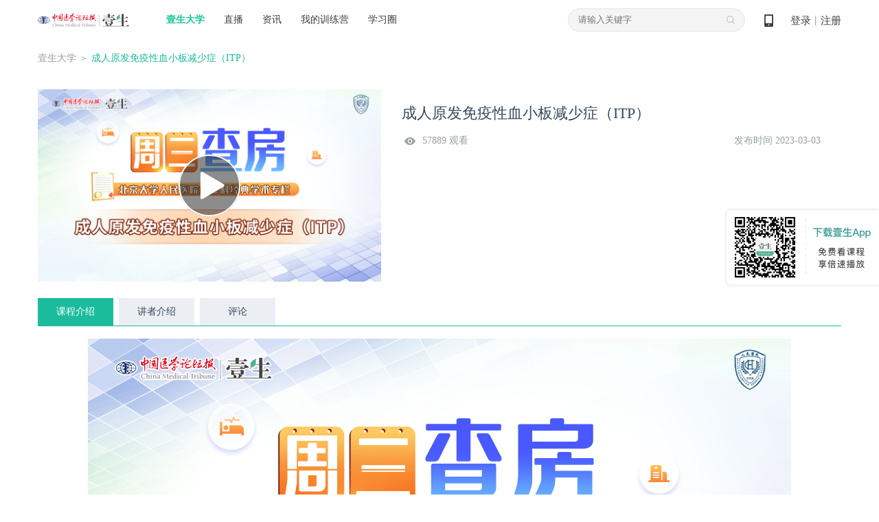

--- FILE ---
content_type: text/html; charset=UTF-8
request_url: https://cmtopdr.com/classroom/recod/detail/52655.html
body_size: 13097
content:





<!DOCTYPE html PUBLIC "-//W3C//DTD XHTML 1.0 Transitional//EN" "http://www.w3.org/TR/xhtml1/DTD/xhtml1-transitional.dtd">
<html xmlns="http://www.w3.org/1999/xhtml">
<head>
	
    <meta http-equiv="Content-Type" content="text/html; charset=utf-8" />
    <meta name="keywords" content="" />
	<meta name="description" content=" " />
    <title>成人原发免疫性血小板减少症（ITP）</title>
	<script src="/res/js/babel/babel.min.js"></script>
	<script src="/res/js/babel/polyfill.min.js"></script>
	<script src="/res/js/babel/vue.min.js"></script>
	<script src="/res/js/element.js"></script>
    <script language="javascript" src="/res/js/common/warnInfo/main.js"></script>
	<script type="text/babel" src="/res/js/common/infoApproval/main.js"></script>
	<link type="text/css" rel="stylesheet" href="/res/css/ueditor.css" />
	<link type="text/css" rel="stylesheet" href="/res/css/comment/comment.css" />
	<link rel="stylesheet" href="/res/css/comment/loading.css">
	
<meta http-equiv="Content-Type" content="text/html; charset=utf-8" />
<link rel="shortcut icon" href="https://image.medtrib.cn/image/icon/favicon.ico">
<link rel="shortcut" href="https://image.medtrib.cn/image/icon/favicon.ico" />
<script language="javascript" src="/res/js/jquery-3.6.0.min.js"></script>

<script type="text/javascript" src="/res/js/ajaxfileupload.js" ></script>
<script language="javascript" src="/res/geetest/gt.js"></script>
<script language="javascript" src="/res/js/func.js"></script>
<script language="javascript" src="/res/js/main.js?1.0.2601131522"></script>
<link type="text/css" rel="stylesheet" href="/res/css/style.css?1.0.2601131522" />
<script>
    var contextPath = ""
    var userId = "0",
        userType = "0",
        userUuid = "",
        improveStatus = "",
        userPicture = "",
        userNickname = "";
</script>
</head>

<body>

    <meta http-equiv="Content-Type" content="text/html; charset=utf-8" />
    <script language="javascript" src="/res/js/index.js"></script>
    <script language="javascript" src="/res/js/crypto-js.js"></script>
    
        <script language="javascript" src="/res/js/qrcode.min.js"></script>
    
    <script>
        var clearHistory = "/res/images/clear_history_icon.png"
    </script>
    <div class="header">
        <div class="logo">
            <a href="/index.html"><img
                    src="/res/images/logo.png" /></a>
        </div>
        <div class="drop on">
            <span><a href="/index.html" id="ysdx">壹生大学</a></span>
            <div class="drop_list" name="collegeList">
                <div class='shaddow'>
                    
                        <a href="/category/detail/104.html"
                            target='_blank'>科研</a>
                    
                        <a href="/category/detail/12.html"
                            target='_blank'>心血管</a>
                    
                        <a href="/category/detail/13.html"
                            target='_blank'>肿瘤</a>
                    
                        <a href="/category/detail/14.html"
                            target='_blank'>消化</a>
                    
                        <a href="/category/detail/15.html"
                            target='_blank'>神经</a>
                    
                        <a href="/category/detail/100.html"
                            target='_blank'>呼吸</a>
                    
                        <a href="/category/detail/101.html"
                            target='_blank'>感染</a>
                    
                        <a href="/category/detail/16.html"
                            target='_blank'>外科</a>
                    
                        <a href="/category/detail/103.html"
                            target='_blank'>内分泌</a>
                    
                        <a href="/category/detail/138.html"
                            target='_blank'>重症</a>
                    
                        <a href="/category/detail/128.html"
                            target='_blank'>肾病</a>
                    
                        <a href="/category/detail/129.html"
                            target='_blank'>儿科</a>
                    
                        <a href="/category/detail/130.html"
                            target='_blank'>眼科</a>
                    
                        <a href="/category/detail/131.html"
                            target='_blank'>妇产</a>
                    
                        <a href="/category/detail/132.html"
                            target='_blank'>临床用药</a>
                    
                        <a href="/category/detail/133.html"
                            target='_blank'>急诊</a>
                    
                        <a href="/category/detail/134.html"
                            target='_blank'>风湿免疫</a>
                    
                        <a href="/category/detail/137.html"
                            target='_blank'>血液</a>
                    
                        <a href="/category/detail/18.html"
                            target='_blank'>口腔</a>
                    
                        <a href="/category/detail/102.html"
                            target='_blank'>血栓</a>
                    
                        <a href="/category/detail/17.html"
                            target='_blank'>热点</a>
                    
                        <a href="/category/detail/20.html"
                            target='_blank'>医事法学</a>
                    
                        <a href="/category/detail/19.html"
                            target='_blank'>综合</a>
                    
                        <a href="/category/detail/135.html"
                            target='_blank'>医院管理</a>
                    
                        <a href="/category/detail/139.html"
                            target='_blank'>皮肤</a>
                    
                        <a href="/category/detail/140.html"
                            target='_blank'>麻醉</a>
                    
                        <a href="/category/detail/141.html"
                            target='_blank'>中医药</a>
                    
                        <a href="/category/detail/143.html"
                            target='_blank'>整形美容</a>
                    
                        <a href="/category/detail/144.html"
                            target='_blank'>精神</a>
                    
                        <a href="/category/detail/145.html"
                            target='_blank'>检验</a>
                    
                        <a href="/category/detail/146.html"
                            target='_blank'>影像</a>
                    
                        <a href="/category/detail/147.html"
                            target='_blank'>AI学院</a>
                    
                        <a href="/category/detail/148.html"
                            target='_blank'>老年</a>
                    
                        <a href="/category/detail/150.html"
                            target='_blank'>生殖</a>
                    
                </div>
            </div>
        </div>
        <div class="navi">
            <ul>
                <li><a href="/lives.html" id="classLive">直播</a></li>
                <li><a href="/post/" id="post">资讯</a></li>
                <li><a
                        href="/static/web_page/dist/index.html#/myTrainingList">我的训练营</a>
                </li>
                <li><a
                        href="/static/web_page/dist/index.html?queryPage=myCircleList">学习圈</a>
                </li>
                <!-- <li><a href="/business/list.html">项目e站</a></li>
                <li><a href="/offline/meeting/index.html">品牌会议</a></li> -->
            </ul>
        </div>
        <div class="header_right">
            <div class="code">
                <a href="javascript:void(0);">&nbsp;
                    <span class="show_code"><img src="/res/images/dcode.png" /></span>
                </a>
            </div>
            
                <div id="userLogin">
                    
                        <div class="w"><a id="login" href="javascript:void(0);">登录</a>丨<a id="regist"
                                href="/user/regist" target="_blank">注册</a></div>
                    
                    
                </div>
            
        </div>
        <div class="search">
            <input type="text" class="text" placeholder="请输入关键字" onfocus="this.placeholder=''"
                onblur="this.placeholder='请输入关键字'">
            <input type="hidden" name="pageType" id="pageType" value="">
            <ul>
                
            </ul>
        </div>
    </div>
    
        <div class="login_mask">
            <div class="content">
                <div class="login">
                    <div class="close close-login"></div>
                    <div class="left-login-img">
                        <div class="password-left-img">
                            <img class="bac-img"
                                src="https://test-image.medtrib.cn/image/post/picture/5/07c61caf-7579-4f76-a641-c323724b66fc.png"
                                alt="">
                            <a href="https://apps.medtrib.cn/cmtopdr.html" target='_blank'>
                                <div class="download-btn"></div>
                            </a>
                        </div>
                        <div class="code-left-img">
                            <img class="bac-img"
                                src="https://test-image.medtrib.cn/image/post/picture/5/82aa7827-5bd3-45f7-820b-a19746c0d342.png"
                                alt="">
                        </div>
                    </div>
                    <div class="block" id='loginWrap'>
                        <div class="login_cnt_passwd">
                            <div id="login_block">
                                <input type="hidden" id="loginType" value="0" />
                                <div class="login_cnt">
                                    <div class="notice"></div>
                                    <ul>
                                        <li><span class='area-code' id='areaNum'>+86</span><span
                                                class='arrow area-code'></span><input id="tel" name="username"
                                                class="tel login_tel" type="text" placeholder="手机号" readonly
                                                onfocus="this.removeAttribute('readonly')"
                                                oninput="value=value.replace(/\D/g,'')" /><input type="hidden"
                                                id='code'>
                                        </li>
                                        <li id="lognPwd"><input name="password" class="pwd" type="password"
                                                placeholder="密码（密码为8-20位，字母数字或者特殊字符混合，至少包含两种）" readonly
                                                onfocus="this.removeAttribute('readonly')" style="width: 100%;" /></li>
                                        <li id="telCode"><input class="code2" type="text" placeholder="手机验证码"
                                                id='msgCode' oninput="value=value.replace(/\D/g,'')" /><span
                                                id="get_code" class="get_code login_get_code">获取验证码</span></li>
                                    </ul>
                                    <div class="rem">
                                        <label>
                                            <input type="checkbox" id="remeberMe" /> 记住我
                                        </label>
                                        <a href="/user/forget_pwd.html"
                                            id='forgetPwdBtn'>忘记密码</a>
                                    </div>
                                    <div class="btn"><input type="button" value="立即登录" id="loginSubmit-none" /></div>
                                    <div class="no_reg">还没有账号？<a
                                            href="/user/regist.html"
                                            target="_blank">立即注册</a></div>
                                </div>
                            </div>
                        </div>
                        <div class="login_cnt_code" style="display:none">
                            <div>
                                <div class="login-code-box">
                                    <div id='qrcode'>获取二维码中...</div>
                                    <p class="code-status code-success">扫描成功</p>
                                    <div class="code-status code-timeout"><span id='refreshCodeBtn'>已过期<br>请点击刷新<br><i
                                                class="refresh-code"></i></span></div>
                                </div>
                                <p class="code-tips-text">打开壹生app，进入我的页面扫码登录</p>
                                <a class="download-app-btn" href="https://apps.medtrib.cn/cmtopdr.html?apm=smdl"
                                    target='_blank'>请下载最新版本壹生app > </a>
                            </div>
                        </div>
                        <div id='captchaBox'></div>
                        <div id='areaBox' class='shaddow'>
                            <div>
                                <div class='container-area'><i
                                        class='norm'>常用国家/地区</i><i>A</i><i>B</i><i>C</i><i>D</i><i>E</i><i>F</i><i>G</i><i>H</i><i>I</i><i>J</i><i>K</i><i>L</i><i>M</i><i>N</i><i>O</i><i>P</i><i>Q</i><i>R</i><i>S</i><i>T</i><i>U</i><i>V</i><i>W</i><i>X</i><i>Y</i><i>Z</i>
                                </div>
                            </div>
                            <div id='areaCodeBox'></div>
                        </div>
                        <div class="reg_next" id='reg_next'>
                            <div class="w">手机号已经完成验证，请完善个人资料！</div>
                            <div class="btn"><a href="javascript:;" onclick="saveUserProfile()">完善信息</a></div>
                            
                        </div>
                        <div class="right-login-tab">
                            <div class="j-login-tab code-tab"></div>
                            <div class="j-login-tab passwd-tab"></div>
                        </div>
                    </div>
                </div>
            </div>
        </div>
    
    <div class='login-tips-wrap' id='loginTipsResetPwd'>
        <div class='login_mask1'>
            <div class="login">
                <div class="close"></div>
                <div class='login-tips-cont'>
                    <p id='tipsText'>密码过期或已经不安全，请修改密码</p>
                    <a href="/user/forget_pwd.html" class='go-login-page'>修改密码</a>
                </div>
            </div>
        </div>
    </div>
    <script>
        var temObj = {
            userNickname: $('#userNickname').text(),
            userPicture: $('#userPicture').prop('src'),
            phone:$('#phone').val(),
            subDepartment:$('#subDepartment').val()
        }
        window.localStorage.setItem('userNicknamePic', JSON.stringify(temObj))
        getCertificateInfo();
        $("document").ready(function () {
            setHeaderMenuCheck();
            $('.logout').on('click', function () {
                $.ajax({
                    url: contextPath + "/user/logout",
                    type: "GET",
                    success: function (data) {
                        if (data.status == 0) {
                            window.location.href = "/index.html"
                        }
                    }
                })
            })
        });
        function getCertificateInfo () {
            // 获取当前用户是否认证
            $.ajax({
                url: contextPath + "/user/info.json",
                type: "POST",
                success: function (data) {
                    var realStatus = data.status == '0' ? data.result.realStatus : ''
                    window.localStorage.setItem('realStatus', realStatus)
                }
            });
            // 获取实名认证功能列表
            $.ajax({
                url: contextPath + "/common/functions/real.json",
                type: "POST",
                success: function (data) {
                    var functions = data.status == '0' ? data.result.functions : []
                    window.localStorage.setItem('functions', functions)
                }
            });
        }
        function setHeaderMenuCheck () {
            var path = getRequestUri();
            var index = "";
            $(".header .cnt .navi li a").each(function () {
                var href = $(this).attr("href");
                var idx2 = href.lastIndexOf(".");
                if (idx2 != -1) {
                    href = href.substring(0, idx2);
                }
                if (href == path) {
                    $(this).addClass("on");
                }
            });
            if (path.indexOf("/post/") != -1 || path.indexOf("post/detail") != -1 || path.indexOf("theme/") != -1) {
                $("#post").addClass("on");
            } else if (path.indexOf("/live") > -1 && path.indexOf("/live/exam") == -1) { //
                $("#classLive").addClass("on");
            } else if (path.indexOf("/themeroom") > -1 || path.indexOf("/index") > -1 ||
                path.indexOf("classroom/recod/detail") > -1 || path.indexOf("classroom/live/detail") > -1 ||
                path.indexOf("classroom/video/detail") > -1 || path.indexOf("category") > -1 || path.indexOf("/live/exam") > -1) {
                $("#ysdx").addClass("on");
            }

        }
        function saveUserProfile () {
            var path = window.location.pathname + window.location.search;
            $.post("/common/save/pre_login_reqUrl.json", {
                "preLoginReqUrl": path
            }, function () {
                window.location.href = "/user/profile.html";
            })
        }
        function getRequestUri () {
            var path = window.location.pathname;
            var idx = path.lastIndexOf(".");
            if (idx != -1) {
                path = path.substring(0, idx);
            }
            return path;
        }

        function incrAdvertisePv (advertiseId) {
            $.post("/common/incr_advertise_pv.json", {
                advertiseId: advertiseId
            })
        }

        $(".search .search_out_icon").on("click", function () {
            if ($(".search .text").val() != "") {
                // var str = $(".search .text").val();
                window.location.href = contextPath + "/s.html?keywords=" + str;
            } else {
                window.location.href = contextPath + "/s.html?"
            }
        })
        // 搜索框输入文字时，跳转页面
        $(".search .text").on("click", function (e) {
            window.location.href = contextPath + "/s.html";
        })
        $(".search ul li .search_index").each(function (index, ele) {
            $(this).parent().on("mouseover", function () {
                $(this).addClass("on").siblings().removeClass("on");
                if ($(this).hasClass("on")) {
                    $(this).find(".fork").show().parent().siblings().find(".fork").hide();
                }
            })
        })
        $(".main_search_out_list").eq(0).show();
        $(".search_out_navi li").on("click", function () {
            var ind = $(".search_out_navi li").index(this);
            $(".main_search_out_list").hide();
            $(".main_search_out_list").eq(ind).show();
        });
    </script>
<input type="hidden" name="themeLiveUUID" id="themeLiveUUID" value="5b50f1ec-35a4-4f61-a4c8-85b9e9b3f386"/>
<input type="hidden" name="raceLampSwitch" id="raceLampSwitch" value="0"/>
<!-- 完善信息 -->
<div class="bodyMask" style="width: 100%;height: 100%;position: fixed;top: 0;left: 0;"></div>
<link rel="stylesheet" href="/res/js/common/infoApproval/infoApproval.css">
<div id="hospitalModal"></div>
<div id="levelModal"></div>
<div id="departmentModal"></div>
<div id="approvalHtml">
	<!-- 身份验证 -->
	<div>
		<div id="normal_authentication" class="authentication_content">
				<div class="icon_w">
					<img src="/res/images/doctor@3x.png" alt="">
				</div>
				<p class="authentication_t">壹生身份认证协议书</p>
				<div class="identityAuthentication">
					<div class="identityAuthenticationText">
						本项目是由壹生提供的专业性学术分享，仅面向医疗卫生专业人士。我们将收集您是否是医疗卫生专业人士的信息，仅用于资格认证，不会用于其他用途。壹生作为平台及平台数据的运营者和负责方，负责平台和本专区及用户相关信息搜集和使用的合规和保护。<br>
						本协议书仅为了向您说明个人相关信息处理目的，向您单独征求的同意，您已签署的壹生平台《壹生用户服务协议》和《壹生隐私政策》，详见链接：<br>
						壹生用户服务协议：<br>
						<a style="color: #02A7F0;" href="https://apps.medtrib.cn/html/serviceAgreement.html" target="_blank">https://apps.medtrib.cn/html/serviceAgreement.html</a><br>
						壹生隐私政策：<br>
						<a style="color: #02A7F0;" href="https://apps.medtrib.cn/html/p.html" target="_blank">https://apps.medtrib.cn/html/p.html</a><br>
						如果您是医疗卫生专业人士，且点击了“同意”，表明您作为壹生的注册用户已授权壹生平台收集您是否是医疗卫生专业人士的信息，可以使用本项服务。<br>
						如果您不是医疗卫生专业人士或不同意本说明，请勿点击“同意”，因为本项服务仅面向医疗卫生人士，以及专业性、合规性要求等因素，您将无法使用本项服务。
					</div>
				</div>
				<div class="btn_w" style="margin-top: 1rem;">
					<p class="canView">
						<span>同意</span>
					</p>
					<p class="noCanview">
						<span>拒绝</span>
					</p>
				</div>
		</div>
		<div id="custom_authentication" class='authentication_content custom_authentication_content'>
				<div class="icon_w">
					<img src="/res/images/doctor@3x.png" alt="">
				</div>
				<div class='authentication-wrap'>
					<div class='authentication-cont'>
					</div>
					<div class='btn-group'>
						<p class="canView">同意</p>
						<p class="noCanview">拒绝</p>
					</div>
				</div>
		</div>
		<div id="know_authentication" class='authentication_content know_authentication_content'>
				<div class="icon_w">
					<img src="/res/images/doctor@3x.png" alt="">
				</div>
				<div class='authentication-wrap'>
					<h2 style="text-align: center;margin-bottom: 30px;">知情同意书</h2>
					<div class='authentication-know-cont'>
					</div>
					<div class='btn-group'>
						<p class="knowCanView">同意</p>
						<p class="knowNoCanview">不同意并跳过</p>
					</div>
				</div>
		</div>
	</div>
	<!-- 审核中 -->
	<div id="inReview">
	  <div class="title">工作人员正在审核中，<br />请您耐心等待</div>
	  <div class="button inReviewDefine cursorPointer">确定</div>
	</div>
	<!-- 审核不通过 -->
	<div id="noPass">
	  <div class="icon">
		<img src="https://test-image.medtrib.cn/image/post/picture/5/c44e9712-0f28-471d-bdcf-812152f96dd6.png" alt="">
	  </div>
	  <div class="title">
		审核未通过
	  </div>
	  <div class="rejectReason"></div>
	  <div class="buttons">
		<div class="determine cursorPointer">确定</div>
		<div class="separate">
		  <!-- 驳回原因插入点 -->
		</div>
		<div class="reSubmit cursorPointer">重新提交</div>
	  </div>
	</div>
  
	<!-- 完善信息 -->
	<div id="userInfo">
		<div class="userInfoBox">
		  <div class="title">
			<div class="titleText">完善信息</div>
			<div class="img">
			  <img class="userInfoClose cursorPointer" src="https://test-image.medtrib.cn/image/post/picture/5/f593b4cf-d06b-4c06-bced-4bdad1d6c796.png" alt="">
			</div>
		  </div>
		  <!-- 功能 -->
		  <div id="userInfoMain" v-loading="viewLoading">
			<div v-for="(item, index) in userInfoList" :key="index">
			  <!-- 系统字段 -->
			  <template v-if="item.paramType == 0">
				<!-- 姓名 email 纯文本内容 -->
				<div v-if="item.type == 1 || item.type == 4" class="infoItem textInput bottomBar">
				  <div class="itemLeft">{{ item.paramName }}</div>
				  <div class="itemRight">
					<el-input v-model="item.paramValue" :placeholder="item.paramPlaceholder"
					  :maxlength="item.paramMaxlength"></el-input>
				  </div>
				</div>
				<!-- 性别 -->
				<div v-if="item.type == 2" class="infoItem bottomBar sexRadio">
				  <div class="itemLeft">{{ item.paramName }}</div>
				  <div class="itemRight">
					<div class="radioItem cursorPointer" @click="userInfoList[index].paramValue = '1'">
					  <div v-if="item.paramValue == 1" class="radioSelect">
						<div class="select"></div>
					  </div>
					  <div v-else class="radioNotSelect"></div>
					  <div class="text">男</div>
					</div>
					<div class="radioItem cursorPointer" @click="userInfoList[index].paramValue = '2'">
					  <div v-if="item.paramValue == 2" class="radioSelect">
						<div class="select"></div>
					  </div>
					  <div v-else class="radioNotSelect"></div>
					  <div class="text">女</div>
					</div>
				  </div>
				</div>
				<!-- 省市 -->
				<div v-if="item.type == 5" class="infoItem selectInput">
				  <div class="itemLeft">{{ item.paramName }}</div>
				  <div class="itemRight">
					<el-cascader @change="val => selectChange(val, item)" v-model="item.paramId" :options="city"
					  :placeholder="item.paramPlaceholder" style="width: 202px;height: 32px;">
					</el-cascader>
				  </div>
				</div>
				<!-- 医院 -->
				<div v-if="item.type == 6" class="infoItem selectInput">
				  <div class="itemLeft">{{ item.paramName }}</div>
				  <div class="itemRight">
					<el-select v-model="item.paramValue" @focus="openHospitalModalView" @change="val => selectChange([val], item)" filterable remote
					  reserve-keyword :placeholder="item.paramPlaceholder" :remote-method="remoteMethod" :loading="hospitalsLoading"
					  style="width: 202px;height: 32px;">
					  <el-option v-for="el in hospitals" :key="el.id" :label="el.hospname" :value="el.id">
					  </el-option>
					</el-select>
					<el-button class="addHospname" type="text" @click="addHospname">添加我的医院</el-button>
				  </div>
				</div>
				<!-- 科室 -->
				<div v-if="item.type == 7" class="infoItem selectInput">
				  <div class="itemLeft">{{ item.paramName }}</div>
				  <div class="itemRight">
						<el-select v-model="item.paramValue" @change="val => selectChange([val], item)" @focus="openDepartmentModalView"
							:placeholder="item.paramPlaceholder" style="width: 202px;height: 32px;">
							<el-option v-for="el in subDepartmentList" :key="el.paramId" :label="el.paramValue" :value="el.paramId">
							</el-option>
						</el-select>
				  </div>
				</div>
				<!-- 职称 -->
				<div v-if="item.type == 8" class="infoItem selectInput">
				  <div class="itemLeft">{{ item.paramName }}</div>
				  <div class="itemRight">
						<el-select v-model="item.paramValue" @change="val => selectChange([val], item)" @focus="openLevelModalView"
							:placeholder="item.paramPlaceholder" style="width: 202px;height: 32px;">
							<el-option v-for="el in titleList" :key="el.levelId" :label="el.level" :value="el.levelId">
					  </el-option>
					</el-select>
				  </div>
				</div>
			  </template>
			  <!-- 系统字段 -->
	
			  <!-- 自定义字段 -->
			  <template v-else-if="item.paramType == 1">
				<!-- 文本 -->
				<div v-if="item.dataType == 1" class="infoItem textInput bottomBar twoLine">
				  <div class="itemLeft">{{ item.paramName }}</div>
				  <div class="itemRight ml0">
					<el-input v-model="item.paramValue" :placeholder="item.paramPlaceholder"
					  :maxlength="item.paramMaxlength"></el-input>
				  </div>
				</div>
				<!-- 上传图片 -->
				<div v-if="item.dataType == 2" class="infoItem imgUpload">
				  <div class="itemLeft">{{ item.paramName }}</div>
				  <div class="itemRight">
					<el-upload class="avatar-uploader" action="/app/upload/upload_pic" :show-file-list="false"
					  :on-success="res => handleAvatarSuccess(index, res)">
					  <img v-if="item.paramValue" :src="item.paramValue">
					  <div v-else class="onImg">
						<i class="el-icon-camera" style="font-size: 24px;"></i>
						<div class="text">{{ item.paramPlaceholder }}</div>
					  </div>
					</el-upload>
				  </div>
				</div>
				<!-- 手机号 -->
				<div v-if="item.dataType == 3" class="infoItem textInput bottomBar">
				  <div class="itemLeft">{{ item.paramName }}</div>
				  <div class="itemRight">
					<el-input v-model="item.paramValue" :placeholder="item.paramPlaceholder"
					  @input="item.paramValue = item.paramValue.replace(/\D/g,'')" :maxlength="11"></el-input>
				  </div>
				</div>
			  </template>
			  <!-- 自定义字段 -->
			</div>
			<div v-for="(item, index) in questionList" :key="index">
				<div class="infoItem textInput bottomBar twoLine">
				  <div class="itemLeft">{{ item.question }}</div>
				  <div class="itemRight ml0">
					<el-input v-model.trim="item.answer" placeholder="请输入..."
					:maxlength="99"></el-input>
				  </div>
				</div>
			  </div>
			<div v-loading="saveLoading" class="submit cursorPointer" @click="submit">确定</div>
		  </div>
		</div>
	  </div>
	<!-- 收集问题 -->
	<div id="questionInfo">
		<div class="userInfoBox">
		  <div class="title">
			<div class="titleText">收集问题</div>
			<div class="img">
			  <img class="questionClose cursorPointer" src="https://test-image.medtrib.cn/image/post/picture/5/f593b4cf-d06b-4c06-bced-4bdad1d6c796.png" alt="">
			</div>
		  </div>
		  <!-- 功能 -->
		  <div id="questionInfoMain">
			<div v-for="(item,index) in questionList" :key="index">
				<div class="infoItem textInput bottomBar twoLine">
					<div class="itemLeft">{{ item.question }}</div>
					<div class="itemRight ml0">
					  <el-input v-model.trim="item.answer" placeholder="请输入..."
						:maxlength="99"></el-input>
					</div>
				  </div>
			</div>
			<div v-loading="saveLoading" class="submit cursorPointer" @click="submit">确定</div>
		  </div>
		</div>
	  </div>
	  <!-- 收集问题 -->
	
  </div>
  <input type="hidden" id="liveUuid" value="cecbb9f8-2fca-4d17-acb2-000969f8d5e4">
  <input type="hidden" name="uuid" id="uuid" value="cecbb9f8-2fca-4d17-acb2-000969f8d5e4"/>
  <input type="hidden" name="scene" id="scene" value="2"/>
  <!-- 完善信息 -->
<div class="content cnt">
	<img style="position: fixed; top: 0;bottom: 0;right: 0;margin: auto 0;z-index: 999;width: 227px;height: 118px;" src="https://test-image.medtrib.cn/image/post/picture/5/4e30e5a6-9474-4c87-9ef0-4e0ee9aa4297.png" alt="">
	<div class="position"><a href="/index.html">壹生大学</a>
	 
    
    ＞ <span class="green">成人原发免疫性血小板减少症（ITP）</span></div>
    <div class="detail">
		<input type="hidden" name="actionType" id="actionType" value="1"/>
		<input type="hidden" id='isComment' value="1">
        <div class="couse_info">
			<div class="img">
				
					
							<a id="jumpPlay" href="/classroom/cmtopdr/recod/play/52655.html" target="_blank"><img src="https://image.medtrib.cn/image/post/picture/2763951/d0f5d68f-201e-4e95-adaa-be2e8574a266.png" /><span></span></a>
						
				
				
			</div>

            <div class="w">
                <h5>成人原发免疫性血小板减少症（ITP）</h5>
                <span class="fl">57889 观看</span>
                <span class="fr">发布时间 2023-03-03</span>
                <p></p>
								<div id="passedReminder" class="passedReminder">
									<div class="tipIcon">
										<img src="https://test-image.medtrib.cn/image/post/picture/5/08f1f2ca-fc83-4e59-b8ac-4053a7097211.png" alt="">
									</div>
									<div class="tipText">您已通过HCP身份认证和信息审核</div>
									<div class="closeBox">
										<div class="closeFlex">
											<div class="closeNum">(<div id="passedReminderNum">5</div>s)</div>
											<div class="closeIcon">
												<img src="https://test-image.medtrib.cn/image/post/picture/5/6073716f-0586-4aa5-b44b-3bc704885f06.png" alt="">
											</div>
										</div>
									</div>
								</div>
				
				
				

            </div>
        </div>
      <div class="couse_intro">
            <div class="tabs">
            	<ul>
            		<li class="on">课程介绍</li>
					<li>讲者介绍</li>
					
						<li class="score">评价</li>
					
					<li>评论</li>
					<li class="dataDownloadLi">资料</li>
				</ul>
       	  </div>
        <div class="tabs_cnt course">
            <p><p style="text-align: center"><img src="https://image.medtrib.cn/image/post/picture/2763951/7f2288c5-00d5-4b92-a9c1-557a151226d8.jpg" title="upfile" alt="课程1 拷贝 2.jpg"/></p><p><br/></p><blockquote><p><strong>栏目介绍</strong></p></blockquote><p><br/></p><p>北京大学人民医院急诊科经典学术活动《周三查房》，自2020年11月起入驻中国医学论坛报·壹生急诊学院，每周三、五定时更新，经典病例结合急诊科核心知识点讲解，全部免费开放，供临床同道交流学习。更多内容，请安装壹生App，关注“急诊”频道。</p><p><br/></p><blockquote><p><strong>课程信息</strong></p></blockquote><p><br/></p><p style="">讲题：成人原发免疫性血小板减少症（ITP）</p><p style=""><br/></p><p style="">讲者：董桂英 医生（北京大学人民医院）</p><p style=""><br/></p><p style="">讨论专家：朱继红教授等</p><p style=""><br/></p><p style="">上线时间：3月3日（周五）</p><p style=""><br/></p><p>温馨提示：微信搜索“壹生急诊学院”，关注后免费获得上课提醒，精彩内容不错过。</p></p>       
        </div>
           <div class="tabs_cnt author"  style="display:none;">
        	
            	
            		<div class="author_info">
                		<img src="https://image.medtrib.cn/image/post/picture/2763951/c080941b-1ca0-478a-bc6b-e1736a7dd24c.jpeg" />
                    	<div class="author_para">
                    		<h5>董桂英</h5>
                    		
                    		
								<p>北京大学人民医院<br />讲师</p>
							
                    	</div>
                	</div>
                	<div class="author_detail">
               	  		
            		</div>
            	
            	
        </div>
        
			<div class="tabs_cnt comment" style="display:none;">
					<p class="title">请您为本课程进行评价</p>
					<div class="stars-wrapper" id="BOX">
					</div>
					<div class="comment_sub_btn noClick">
						<span>提交</span>
					</div>
			</div>
		
		<!-- 需要拿一个头像和昵称 -->
		<div class="tabs_cnt" style="display:none">
			
				
			
			<div class="self_commentarea">
				<span class="number" style="bottom:0px;">200</span>
				<textarea placeholder="写评论" name="" id="commentTextArea" cols="30" rows="10" onclick="javascript:handleCommentClick();"></textarea>
				<span class="self_comment_btn unsel_comment" style="float:right" data-type="main">评论</span>
				<!-- 不能评论的浮层 -->
				<div class='disabled-comment' onclick='$.littleHint("该内容暂不能评论！")'></div>
			</div>
			<div id='tabs_cnt_pinglun' class="tabs_cnt_pinglun">
			</div>
			<p class="getMore">查看更多</p>
		</div>
			<div class="tabs_cnt dataDownloadBox" style="display: none;">
			</div>
			</div>
    </div>
</div>
<div class="buy_mask">
	<div class="buy_box">
		<i></i>
		<h5>购买课程</h5>
		<div class="pay_couse">
			<div class="img"><img src="" /></div>
			<div class="title"></div>
		</div>
		<div class="course_price">价格：<b class="orange">¥0元</b></div>
		<div class="btn">
			<form method="post" action="/payment/generate/order.do" id="confirmForm">
				<input type="hidden" name="uuid" value="">
				<input type="hidden" name="type" value="">
				<input type="button" value="取消" class="cancel">
				<input type="submit" value="去付款" class="confirm">
			</form>
		</div>
	</div>
</div><!-- 播放码 -->
<style>
	.playcodeBg {
		position: fixed;
		top: 0;
		left: 0;
		width: 100%;
		height: 100%;
		background: #000000;
		opacity: 0.5;
		z-index: 1001;
	}
	.playcodeBox {
		position: fixed;
		top: 0;
		left: 0;
		right: 0;
		bottom: 0;
		margin: auto;
		width: 336px;
		height: 197px;
		background: #000000;
		z-index: 1002;
		background: #FFFFFF;
		border-radius: 4px;
		box-sizing: border-box;
		padding-top: 27px;
	}
	.playcodeTitle {
		font-size: 17px;
		color: #252323;
		text-align: center;
	}
	.playcodeInput {
		margin-top: 21px;
		text-align: center;
	}
	.playcodeInput input {
		width: 274px;
		height: 44px;
		font-size: 16px;
		color: #252323;
		box-sizing: border-box;
		padding: 0 11px;
		outline: none;
		border: 1px solid #D3D3D3;
	}
	.playcodeErr {
		margin-top: 2px;
		width: 274px;
		margin: 2px auto 0;
		color: #D0021B;
		font-size: 14px;
	}
	.playcodeButtons {
		height: 43px;
		line-height: 43px;
		width: 100%;
		position: absolute;
		left: 0;
		bottom: 0;
		border-top: 1px solid #efefef;
		display: flex;
		justify-content: center;
	}
	.playcodeButtonsLeft {
		width: 50%;
		height: 100%;
		font-size: 15px;
		color: #5B5B5B;
		text-align: center;
		cursor: pointer;
	}
	.playcodeButtonsCenter {
		width: 1px;
		height: 100%;
		background: #efefef;
	}
	.playcodeButtonsRight {
		width: 50%;
		height: 100%;
		font-size: 15px;
		color: #41A09A;
		text-align: center;
		cursor: pointer;
	}
</style>
<div id="playcodeBand" style="display: none;">
	<div class="playcodeBg"></div>
	<div class="playcodeBox">
		<div class="playcodeTitle">
			该视频需要输入播放码播放
		</div>
		<div class="playcodeInput">
			<input class="playcodeInputVal" type="text" placeholder="请输入播放码">
		</div>
		<div class="playcodeErr" style="display: none;"></div>
		<div class="playcodeButtons">
			<div class="playcodeButtonsLeft">取消</div>
			<div class="playcodeButtonsCenter"></div>
			<div class="playcodeButtonsRight">确定</div>
		</div>
	</div>
</div>
<script>
	function handleCommentClick() {
			
			$.ajax({
				type: "POST",
				dataType: "json",
				url:'/estoppel/info',
				success:function(res){
					let { status, result} = res;
					if(status == 0){
						if(result.showType == '0'){
							var realStatus = window.localStorage.getItem('realStatus');
							var functions = window.localStorage.getItem('functions');
							if (realStatus === '0'&&functions.indexOf('course_comment_1') !== -1) {
								popBox('实名制认证', '您尚未完成实名制认证，请在app端，完成实名认证后评论此内容');
							}
						} else {
							warnInfoFnList.mixin(result);
							$('#commentTextArea').val('');
							$('#commentTextArea').blur();
						}
					} else {
						var realStatus = window.localStorage.getItem('realStatus');
						var functions = window.localStorage.getItem('functions');
						if (realStatus === '0'&&functions.indexOf('course_comment_1') !== -1) {
							popBox('实名制认证', '您尚未完成实名制认证，请在app端，完成实名认证后评论此内容');
						}
					}
				}
			})
	}
</script>
<script>
	var contextPath = '';
	var liveUuid = "cecbb9f8-2fca-4d17-acb2-000969f8d5e4";
	function getUrlParam(key) {
		var url = window.location.search;
		var reg = new RegExp("(^|&)" + key + "=([^&]*)(&|$)");
		var result = url.substr(1).match(reg);
		return result ? decodeURIComponent(result[2]) : null;
	}
	var newThemeUuid = getUrlParam('newThemeUuid')
	// 是否直接跳转课程
	function isPlayCode(){
		// 查询用户是否需要填写观看码
		console.log(userId, 'userId')
		userId && userId != 0 && $.ajax({
				url:"/live/playcode/playtype",
				data:"userId="+ userId +"&liveUuid="+ (newThemeUuid || liveUuid),
				type:"POST",
				success:function(res){
					console.log(res)
					if (res.status == 0) {
						if (res.result.playType == 0) {
							window.open('/classroom/cmtopdr/recod/play/52655.html')
						} else {
							$('.playcodeErr').html('')
							$('.playcodeErr').hide()
							$("#playcodeBand").show()
							$(".playcodeInputVal").val('')
						}
					} else {
						popBox("提示", res.errmsg);
					}
				}
		});
	}
	
	function loadScript(url) {
		var script = document.createElement("script");
		script.type = "text/javascript";
		script.src = url;
		document.body.appendChild(script);
 	}
	$(".playcodeButtonsLeft").click(function(e){
		$("#playcodeBand").hide()
	})
	$(".playcodeButtonsRight").click(function(e){
		if ($(".playcodeInputVal").val() === '') {
			$('.playcodeErr').html('请输入播放码')
			$('.playcodeErr').show()
			return
		}
		// 绑定课程播放码
		$.ajax({
				url:"/live/playcode/banding",
				data:"userId="+ userId +"&liveUuid="+ (newThemeUuid || liveUuid) + "&codeNumber=" + $(".playcodeInputVal").val(),
				type:"POST",
				success:function(res){
					console.log(res)
					if (res.status == 0) {
						if (res.result.bandingStatus == 0) {
							$("#playcodeBand").hide()
							window.open('/classroom/cmtopdr/recod/play/52655.html')
						} else {
							$('.playcodeErr').html('播放码错误，请重新输入')
							$('.playcodeErr').show()
						}
						var data = {
							items: [{
								eventId: "pm_h5_video_code_check",
								channel: "03",
								appType: "02",
								userId: userId || 0,
								eventType: "01",
								deviceType :"01",
								attstr: {
									liveId: newThemeUuid || liveUuid,
									livetype: newThemeUuid? '4': '3',
									code_value: $(".playcodeInputVal").val(),
									result: res.result.bandingStatus == 0? '1': '0'
								}
							}]
						}
						SMTP(data)
					} else {
						popBox("提示", res.errmsg);
					}
				}
		});
	})
	console.log('播放地址')
</script>



<div class="footer">
    <div class="related cnt">
        <div class="navi">
            <h5>关于我们</h5>
            
                <a href="/common/info/8.html" target="_blank">报社介绍</a>
            
                <a href="/common/info/3.html" target="_blank">加入我们</a>
            
                <a href="/common/info/9.html" target="_blank">问题反馈</a>
            
        </div>
        <div class="qr">
            <h5>中国医学论坛报微信矩阵</h5>
            <ul>
                <li><img src="/res/images/code1.png" /><span>中国医学论坛报</span></li>
                 <li><img src="/res/images/ys.png" /><span>壹生</span></li>
                <li><img src="/res/images/code2.png" /><span>今日肿瘤</span></li>
                <li><img src="/res/images/code3.png" /><span>今日循环</span></li>
                <li><img src="/res/images/code4.png" /><span>今日糖尿病</span></li>
                <li><img src="/res/images/code6.png" /><span>今日口腔</span></li>
                <li><img src="/res/images/code7.png" /><span>全科周刊</span></li>
            </ul>
        </div>
        <div class="qr" style="margin-left:200px;">
            <h5>助力乡村振兴帮扶行动</h5>
            <ul>
                <!-- <li><img src="/res/images/code5.png" /><span>吕梁山货微商城</span></li> -->
                <li><img src="https://test-image.medtrib.cn/image/post/picture/5/1ca0c46c-1255-466e-9c84-5f4aab8eb3bb.png" /><span style="line-height: 20px;padding-top: 10px;">脱贫地区农副产品网络销售平台</span></li>
                <!-- <li><img src="https://test-image.medtrib.cn/image/post/picture/5/68f34d3c-ecc7-44f3-9e73-1ae711a41f65.jpg" /><span>情暖永和扶贫商城</span></li> -->
            </ul>
        </div>
        <div class="links">
            <h5>友情链接</h5>
            <div class="links_cnt">
                
                    <a href="https://apps.medtrib.cn/cmtopdr.html?apm=yqlj" target="_blank">壹生APP下载</a>
                
                    <a href="http://www.nhc.gov.cn/" target="_blank">国家卫生健康委员会</a>
                
                    <a href="http://www.ihecc.org.cn/" target="_blank">国家卫生健康委国际交流与合作中心</a>
                
                    <a href="http://www.csco.org.cn/" target="_blank">中国临床肿瘤学会</a>
                
                    <a href="https://www.fupin832.com/" target="_blank">脱贫地区农副产品网络销售平台</a>
                
            </div>
        </div>

    </div>
    
    <div class="qualification">(京)网药械信息备字（2025）第 00153 号 | <a href="https://beian.miit.gov.cn" target="_blank">京ICP备15004031号-2</a>｜违法和不良信息举报方式：（010）64036988 office@cmt.com.cn
        <br />
        <div style="margin:0 auto; padding:10px 0;">
            <a target="_blank" href="http://www.beian.gov.cn/portal/registerSystemInfo?recordcode=11010202008182" style="display:inline-block;text-decoration:none;height:20px;line-height:20px;"><img src="/res/images/gongan.png" style="float:left;padding-top:5px;"/><p style="padding-top:5px;float:left;height:20px;line-height:20px;margin: 0px 0px 0px 5px; color:#939393;">京公网安备 11010202008182号</p></a>&nbsp;&nbsp;|&nbsp;互联网新闻信息服务许可证编号：10120190017
        </div>
        <div id='lastbeizhu' style="margin:0 auto; padding:0 20px 20px 20px;">
            Copyright © 2017-2021 中国医学论坛报社. All rights reserved.
        </div>
        
    </div>

</div>
<script>
</script>
<script>
  var mode="production";
  if(mode != "test"){
    var _hmt = _hmt || [];
    (function() {
      var hm = document.createElement("script");
      hm.src = "https://hm.baidu.com/hm.js?b38e9b203293848c324d0d4862967c0e";
      var s = document.getElementsByTagName("script")[0];
      s.parentNode.insertBefore(hm, s);
    })();
  }
</script>

<script language="javascript" src="/res/js/ajaxForm.js"></script>
<script>
	var isPay = "0";
	var liveUuid = "cecbb9f8-2fca-4d17-acb2-000969f8d5e4";
	var classroomId = "25295";
	var examinaPaperUuid = "";
	var classType = '3';
	var price = "0.00"

	let raceLampSwitchInfo = {
		raceLampSwitch:$('#raceLampSwitch').val(),
		classroomId:classroomId,
	}
	window.localStorage.setItem('raceLampSwitch', JSON.stringify(raceLampSwitchInfo));

	$("#confirmForm").submit(function(){
		if(isPay == "1"){
			popBox("提示","您已购买成功，请勿重复购买");
			return false;
		}
		var options = {
			success: function(data){
				if(data.status == 0){
					window.location.href = data.result.targetUrl;
				}else{
					var errmsg = data.errmsg;
					popBox("提示",errmsg);
				}
			}
		};
		$('#confirmForm').ajaxSubmit(options);
		return false;
	})


	var data = {
		'eventId':"pm_live_course_view"
			}
	data.attstr = {
			'themeUuid':$('#themeLiveUUID').val(),
			'liveUUID':$('#liveUuid').val(),
			'liveType':'3',
	}
	eventReport2(data,userId)
</script>

<link rel="stylesheet" href="/res/css/element.css" >
<script language="javascript" src="/res/js/toastBox.js"></script>
<script language="javascript" src="/res/js/scroblem.js"></script>
<script src="/res/js/comment/comment.js"></script>
<script src="/res/js/comment/loading.js"></script>
<script src="/res/js/common/dataDownload/dataDownload.js" id="dataDownloadJs" contextPath=""></script>
</body>
</html>


--- FILE ---
content_type: text/html; charset=UTF-8
request_url: https://cmtopdr.com/res/js/common/infoApproval/departmentModal.html
body_size: 2704
content:
<style>
  #departmentModal {
    display: none;
  }

  #departmentModalView {
    position: fixed;
    top: 0;
    left: 0;
    width: 100%;
    height: 100%;
    background: rgba(0, 0, 0, 0.4);
    z-index: 2000;
  }

  #departmentModalView .ellipsis {
    white-space: nowrap;
    overflow: hidden;
    text-overflow: ellipsis;
  }

  #departmentModalView .departmentModalObj {
    width: 930px;
    height: 630px;
    background: #FFFFFF;
    border-radius: 6px;
    overflow: hidden;
    position: fixed;
    top: 0;
    left: 0;
    right: 0;
    bottom: 0;
    margin: auto;
    z-index: 2001;
  }

  #departmentModalView .topBar {
    height: 56px;
    width: 100%;
    display: flex;
    align-items: center;
    box-sizing: border-box;
    padding-right: 5px;
  }

  #departmentModalView .topBar .departmentCloseIcon {
    height: 46px;
    width: 46px;
    display: flex;
    justify-content: center;
    align-items: center;
    margin-left: auto;
    cursor: pointer;
  }

  #departmentModalView .topBar .departmentCloseIcon img {
    width: 16px;
    height: 16px;
  }

  #departmentModalView .topLine {
    width: 100%;
    height: 1px;
    background: #F7F7F7;
    backdrop-filter: blur(10px);
  }

  #departmentModalView .selectView {
    display: flex;
    position: relative;
  }

  #departmentModalView .department1 {
    height: 383px;
    width: 130px;
    background: #F7F7F7;
    flex-shrink: 0;
    overflow-y: auto;
    -ms-overflow-style: none;
    scrollbar-width: none;
  }

  #departmentModalView .department1::-webkit-scrollbar {
    display: none;
  }

  #departmentModalView .department1 .department1Item {
    width: 100%;
    height: 48px;
    line-height: 48px;
    position: relative;
    cursor: pointer;
    font-size: 16px;
    color: #131212;
    padding: 0 20px;
    border-bottom: 1px solid #f7f7f7;
    box-sizing: border-box;
  }

  #departmentModalView .department1 .selectedDepartment1 {
    position: absolute;
    top: 0;
    bottom: 0;
    left: 0;
    margin: auto 0;
    display: none;
    height: 22px;
    width: 3px;
  }

  #departmentModalView .department2 {
    height: 383px;
    width: 780px;
    flex-shrink: 0;
    overflow-y: auto;
    -ms-overflow-style: none;
    scrollbar-width: none;
  }

  #departmentModalView .department2::-webkit-scrollbar {
    display: none;
  }

  #departmentModalView .department2 .department2Item {
    width: 780px;
    height: 48px;
    line-height: 48px;
    position: relative;
    cursor: pointer;
    font-size: 16px;
    color: #131212;
    padding: 0 20px;
    border-bottom: 1px solid #f7f7f7;
    box-sizing: border-box;
  }

  #departmentModalView .department2 .selectedDepartment2 {
    position: absolute;
    top: 0;
    bottom: 0;
    right: 0;
    margin: auto 0;
    display: none;
    height: 12px;
    width: 16px;
  }

  #departmentModalView .departmentBtns {
    margin-top: 34px;
    display: flex;
    width: 100%;
  }

  #departmentModalView .departmentBtns div {
    width: 120px;
    height: 40px;
    border-radius: 4px;
    box-sizing: border-box;
    text-align: center;
    font-size: 16px;
    cursor: pointer;
  }

  #departmentModalView .departmentBtns div:first-child {
    background: #FFFFFF;
    border: 1px solid #41A09A;
    margin-left: 655px;
    color: #41A09A;
  }

  #departmentModalView .departmentBtns div:last-child {
    background: #41A09A;
    margin-left: 15px;
    color: #FFFFFF;
  }

  .departmentSearchBox {
    width: 632px;
    height: 40px;
    background: #F7F7F7;
    border-radius: 20px;
    margin: 20px auto 22px;
    position: relative;
  }

  .departmentSearchBox-icon {
    height: 100%;
    width: 41px;
    position: absolute;
    top: 0;
    left: 0;
    display: flex;
    align-items: center;
  }

  .departmentSearchBox-icon img {
    width: 16px;
    height: 16px;
    margin-left: 15px;
  }

  .departmentSearchBox-btn {
    position: absolute;
    top: -2px;
    right: 0;
    width: 100px;
    height: 44px;
    background: #41A09A;
    border-radius: 22px;
    font-size: 18px;
    color: #FFFFFF;
    line-height: 44px;
    text-align: center;
    cursor: pointer;
  }

  .departmentSearchBox input {
    width: 100%;
    height: 100%;
    appearance: none;
    -webkit-appearance: none;
    -moz-appearance: none;
    border: none;
    outline: none;
    background: none;
    margin: 0;
    padding: 0 100px 0 41px;
    box-sizing: border-box;
    font-size: 14px;
  }
</style>
<div id="departmentModalView">
  <div class="departmentModalObj">
    <div class="topBar">
      <div class="departmentCloseIcon">
        <img src="https://test-image.medtrib.cn/image/post/picture/5/dad907fb-8ba9-4d30-90ff-d4431b9dc7a1.png" alt="">
      </div>
    </div>
    <div class="topLine"></div>
    <div class="departmentSearchBox">
      <div class="departmentSearchBox-icon"><img
          src="https://test-image.medtrib.cn/image/post/picture/5/c88d709e-b56a-4c56-9db3-8d0195acc240.png" alt="">
      </div>
      <input id="departmentKeywords" type="text" placeholder="输入直接搜索">
      <div class="departmentSearchBox-btn" onclick="getDepartmentData()">搜 索</div>
    </div>
    <div class="selectView">
      <div class="department1">
      </div>
      <div class="department2">
      </div>
      <div class="noDataText"
        style="width: 64px;height: 16px;font-size: 16px;color: #999999;display: none;position: absolute; top: 0;left: 0;right: 0;bottom: 0;margin: auto;">
        暂无结果</div>
    </div>
    <div class="departmentBtns">
      <div style="display: flex;align-items: center;justify-content: center;" onclick="closeDepartmentModalView()">取消
      </div>
      <div style="display: flex;align-items: center;justify-content: center;" onclick="saveDepartmentModalView()">确定
      </div>
    </div>
    <div style="height: 30px;"></div>
  </div>
  <div id="departmentErrMessageBox" style="width: 300px;
						height: 60px;
						background: rgba(0,0,0,0.6);
						border-radius: 8px;
						backdrop-filter: blur(8px);
						display: none;
						font-size: 16px;
						color: #FFFFFF;
						line-height: 60px;
						text-align: center;position: fixed;top: 0;left: 0;right: 0;bottom: 0;margin: auto;z-index: 2001;">
    请选择您的科室
  </div>
</div>
<script>
  let departmentData = [];
  const getDepartmentData = () => {
    $.ajax({
      type: 'POST',
      url: '/common/get_depart',
      success: res => {
        if (res.status == '0') {
          departmentData = [{ departId: '-1', department: '全部', subDeparts: [] }]
          if ($('#departmentKeywords').val()) {
            departmentDataBox = res.result.map(item => {
              item.subDeparts = item.subDeparts.map(el => {
                el.departId = item.departId;
                el.department = item.department;
                return el;
              })
              return item.subDeparts
            })
            departmentDataBox.map(item => {
              departmentData[0].subDeparts.push(...item)
            })
            departmentData[0].subDeparts = departmentData[0].subDeparts.filter(item => {
              return item.subDepartment.includes($('#departmentKeywords').val())
            })
          } else {
            departmentData = (res.result || []).map(item => {
              item.subDeparts = item.subDeparts.map(el => {
                el.departId = item.departId;
                el.department = item.department;
                return el;
              })
              return item
            });
          }
          departmentRenderer();
        } else if (res.status == '2') {
          departmentData = [];
          departmentRenderer();
        } else {
          this.$message.error(res.errmsg);
        }
        if ($('#departmentKeywords').val()) {
          $(".department1").hide()
          $(".selectView").css("justify-content", "center")
        } else {
          $(".department1").show()
          $(".selectView").css("justify-content", "flex-start")
        }
      }
    })
  }
  const departmentRenderer = () => {
    let department1Html = '';
    departmentData.map((item, index) => {
      console.log(index, 'index')
      department1Html += '<div class="department1Item ellipsis" data-departId="' + item.departId + '" onclick="departmentSwitchIndex(' + index + ')">' + item.department + '<img class="selectedDepartment1" src="https://test-image.medtrib.cn/image/post/picture/5/af35528e-d76c-469f-96c8-c41b2f2d1504.png" alt=""></div>';
    });
    $(".department1").html(department1Html);
    departmentSwitchIndex(0);
  }
  let departmentCurrentIndex = 0;
  const departmentSwitchIndex = (index) => {
    departmentCurrentIndex = index;
    $(".department1Item").css("background", "#f7f7f7");
    $(".department1Item").eq(index).css("background", "#ffffff");
    $(".selectedDepartment1").css('display', 'none');
    $(".selectedDepartment1").eq(index).css('display', 'block');
    let department2Html = '';
    console.log(departmentData, departmentData[index], index)
    departmentData[index].subDeparts && departmentData[index].subDeparts.map((el, i) => {
      department2Html += '<div class="department2Item ellipsis" data-subDepartId="' + el.subDepartId + '" onclick="switchDepartment2Index(' + i + ')">' + el.subDepartment + '<img class="selectedDepartment2" src="https://test-image.medtrib.cn/image/post/picture/5/374a1dce-62e7-45ad-b315-e2ee788ab981.png" alt=""></div>';
    });
    $(".department2").html(department2Html);
    setTimeout(() => {
      if ($('.department1').css('display') == 'none' && !$('.department2 .department2Item').length) {
        $('.noDataText').show()
      } else {
        $('.noDataText').hide()
      }
    }, 100)
  }
  const showDepartmentModal = () => {
    if ($('#departmentModal').css('display') == 'none') {
      departmentData = [];
      $(".department1").html('');
      $(".department2").html('');
      $("#departmentKeywords").val('')
      getDepartmentData();
      $('#departmentModal').css('display', 'block');
    }
  }
  window.showDepartmentModal = showDepartmentModal;
  const switchDepartment2Index = (index) => {
    $(".selectedDepartment2").css('display', 'none');
    $(".selectedDepartment2").eq(index).css('display', 'block');
  };
  $(".departmentCloseIcon").click(() => {
    closeDepartmentModalView()
  });
  const closeDepartmentModalView = () => {
    departmentSwitchIndex(0)
    $('#departmentModal').css('display', 'none');
  };
  const saveDepartmentModalView = () => {
    let resIndex = -1;
    $(".selectedDepartment2").each((i, el) => {
      if ($(".selectedDepartment2").eq(i).css("display") == 'block') {
        resIndex = i;
      }
    })
    if (resIndex == -1) {
      $('#departmentErrMessageBox').show()
      setTimeout(() => {
        $('#departmentErrMessageBox').hide()
      }, 1000)
      return;
    } else {
      let subDeparts = departmentData[departmentCurrentIndex].subDeparts[resIndex]
      let data = {
        paramId: subDeparts.departId + '_' + subDeparts.subDepartId,
        paramValue: subDeparts.department + '_' + subDeparts.subDepartment
      }
      window.setDepartment([data]);
      closeDepartmentModalView();
    }
  }
</script>

--- FILE ---
content_type: text/css; charset=UTF-8
request_url: https://cmtopdr.com/res/css/ueditor.css
body_size: 374
content:
@charset "utf-8";

ol.custom_cn{list-style:none;}
ol.custom_cn li{background-position:0 3px;background-repeat:no-repeat}
li.list-cn-paddingleft-1{padding-left:25px}
li.list-cn-paddingleft-2{padding-left:40px}
li.list-cn-paddingleft-3{padding-left:55px}

ol.custom_cn1{list-style:none;}
ol.custom_cn1 li{background-position:8px 3px;background-repeat:no-repeat}
li.list-cn1-paddingleft-1{padding-left:30px}
li.list-cn1-paddingleft-2{padding-left:40px}
li.list-cn1-paddingleft-3{padding-left:55px}

ol.custom_cn2{list-style:none;}
ol.custom_cn2 li{background-position:0 3px;background-repeat:no-repeat}
li.list-cn2-paddingleft-1{padding-left:40px}
li.list-cn2-paddingleft-2{padding-left:55px}
li.list-cn2-paddingleft-3{padding-left:68px}

ol.custom_num{list-style:none;}
ol.custom_num li{background-position:0 3px;background-repeat:no-repeat}
li.list-num-paddingleft-1{padding-left:25px}

ol.custom_num1{list-style:none;}
ol.custom_num1 li{background-position:0 3px;background-repeat:no-repeat}
li.list-num1-paddingleft-1{padding-left:25px}

ol.custom_num2{list-style:none;}ol.custom_num2 li{background-position:0 3px;background-repeat:no-repeat}
li.list-num2-paddingleft-1{padding-left:35px}
li.list-num2-paddingleft-2{padding-left:40px}

ul.custom_dash{list-style:none;}ul.custom_dash li{background-position:0 3px;background-repeat:no-repeat}
li.list-dash-paddingleft{padding-left:35px}

ul.custom_dot{list-style:none;}ul.custom_dot li{background-position:0 3px;background-repeat:no-repeat}
li.list-dot-paddingleft{padding-left:20px}
.list-paddingleft-1{padding-left:0}
.list-paddingleft-2{padding-left:20px}
.list-paddingleft-3{padding-left:40px}
blockquote{border-left: 3px solid #D0E5F2; padding: 0 0 0 10px;}

--- FILE ---
content_type: text/css; charset=UTF-8
request_url: https://cmtopdr.com/res/css/comment/loading.css
body_size: 2092
content:
.load-view{
    width: 100px;
    height: 100px;
    background: rgba(0, 0, 0, 0.8);
    border-radius: 8px;
    position: fixed;
    left: 0;
    top: 0;
    right: 0;
    bottom: 0;
    margin: auto;
    box-sizing: border-box;
    display: flex;
    flex-direction: column;
    justify-content: space-around;
    padding: 6px 0 0;
    -webkit-transition: height 1s linear 0s;
    -moz-transition:height 1s linear 0s;
    -o-transition:height 1s linear 0s;
    transition: height 1s linear 0s;
}
.load-an-view{
    width: 100%;
    height: auto;
    box-pack:center;
    box-align:center;
    /* Firefox */
    display:-moz-box;
    -moz-box-pack:center;
    -moz-box-align:center;
    /* Safari、Opera 以及 Chrome */
    display:-webkit-box;
    -webkit-box-pack:center;
    -webkit-box-align:center;
    -o-box-pack:center;
    -o-box-align:center;
}
.load-tip{
    width: 100%;
    text-align: center;
    font-size: 16px;
    line-height: 16px;
    color: #ffffff;
    font-family: Trebuchet MS, Verdana, Helvetica, Arial, sans-serif;
}
/*type1  缓存追逐球*/
.load-circle{
    min-width: 40px;
    min-height: 40px;
    position: relative;
}
.load-container1 > div, .load-container2 > div, .load-container3 > div {
    width: 20%;
    height: 20%;
    background-color:#ffffff;

    border-radius: 100%;
    position: absolute;
    -webkit-animation: bouncedelay 1.2s infinite ease-in-out;
    -moz-animation: bouncedelay 1.2s infinite ease-in-out;
    -o-animation: bouncedelay 1.2s infinite ease-in-out;
    animation: bouncedelay 1.2s infinite ease-in-out;
    -webkit-animation-fill-mode: both;
    -moz-animation-fill-mode: both;
    -o-animation-fill-mode: both;
    animation-fill-mode: both;
}
.load-circle .load-container{
    position: absolute;
    width: 100%;
    height: 100%;
}
.load-container2 {
    -webkit-transform: rotateZ(45deg);
    -moz-transform: rotateZ(45deg);
    -o-transform: rotateZ(45deg);
    transform: rotateZ(45deg);
}
.load-container3 {
    -webkit-transform: rotateZ(90deg);
    -moz-transform: rotateZ(90deg);
    -o-transform: rotateZ(90deg);
    transform: rotateZ(90deg);
}
.circle1 { top: 0; left: 0; }
.circle2 { top: 0; right: 0; }
.circle3 { right: 0; bottom: 0; }
.circle4 { left: 0; bottom: 0; }

.load-container2 .circle1 {
    -webkit-animation-delay: -1.1s;
    -moz-animation-delay: -1.1s;
    -o-animation-delay: -1.1s;
    animation-delay: -1.1s;
}

.load-container3 .circle1 {
    -webkit-animation-delay: -1.0s;
    -moz-animation-delay: -1.0s;
    -o-animation-delay: -1.0s;
    animation-delay: -1.0s;
}

.load-container1 .circle2 {
    -webkit-animation-delay: -0.9s;
    -moz-animation-delay: -0.9s;
    -o-animation-delay: -0.9s;
    animation-delay: -0.9s;
}

.load-container2 .circle2 {
    -webkit-animation-delay: -0.8s;
    -moz-animation-delay: -0.8s;
    -o-animation-delay: -0.8s;
    animation-delay: -0.8s;
}

.load-container3 .circle2 {
    -webkit-animation-delay: -0.7s;
    -moz-animation-delay: -0.7s;
    -o-animation-delay: -0.7s;
    animation-delay: -0.7s;
}

.load-container1 .circle3 {
    -webkit-animation-delay: -0.6s;
    -moz-animation-delay: -0.6s;
    -o-animation-delay: -0.6s;
    animation-delay: -0.6s;
}

.load-container2 .circle3 {
    -webkit-animation-delay: -0.5s;
    -moz-animation-delay: -0.5s;
    -o-animation-delay: -0.5s;
    animation-delay: -0.5s;
}

.load-container3 .circle3 {
    -webkit-animation-delay: -0.4s;
    -moz-animation-delay: -0.4s;
    -o-animation-delay: -0.4s;
    animation-delay: -0.4s;
}

.load-container1 .circle4 {
    -webkit-animation-delay: -0.3s;
    -moz-animation-delay: -0.3s;
    -o-animation-delay: -0.3s;
    animation-delay: -0.3s;
}

.load-container2 .circle4 {
    -webkit-animation-delay: -0.2s;
    -moz-animation-delay: -0.2s;
    -o-animation-delay: -0.2s;
    animation-delay: -0.2s;
}

.load-container3 .circle4 {
    -webkit-animation-delay: -0.1s;
    -moz-animation-delay: -0.1s;
    -o-animation-delay: -0.1s;
    animation-delay: -0.1s;
}

@-webkit-keyframes bouncedelay {
    0%, 80%, 100% { -webkit-transform: scale(0.0) }
    40% { -webkit-transform: scale(1.0) }
}
@-moz-keyframes bouncedelay {
    0%, 80%, 100% { -moz-transform: scale(0.0) }
    40% { -moz-transform: scale(1.0) }
}
@-o-keyframes bouncedelay {
    0%, 80%, 100% { -o-transform: scale(0.0) }
    40% { -o-transform: scale(1.0) }
}
@keyframes bouncedelay {
    0%, 80%, 100% {
        transform: scale(0.0);
    } 40% {
          transform: scale(1.0);
      }
}
/* type2 虚落球效果*/
.fading-circle {
    min-width: 50px;
    min-height: 50px;
    position: relative;
}
.sk-circle {
    width: 100%;
    height: 100%;
    position: absolute;
    left: 0;
    top: 0; 
}
.sk-circle:before {
    content: '';
    display: block;
    margin: 0 auto;
    width: 18%;
    height: 18%;
    background-color: #ffffff;
    border-radius: 100%;
    -webkit-animation: sk-circleFadeDelay 1.2s infinite ease-in-out;
    -moz-animation: sk-circleFadeDelay 1.2s infinite ease-in-out;
    -o-animation: sk-circleFadeDelay 1.2s infinite ease-in-out;
    animation: sk-circleFadeDelay 1.2s infinite ease-in-out;
    /* Prevent first frame from flickering when animation starts */
    -webkit-animation-fill-mode: both;
    -moz-animation-fill-mode: both;
    -o-animation-fill-mode: both;
    animation-fill-mode: both; }
.sk-circle2 {
    -webkit-transform: rotate(30deg);
    -moz-transform: rotate(30deg);
    -o-transform: rotate(30deg);
    transform: rotate(30deg); }
.sk-circle3 {
    -webkit-transform: rotate(60deg);
    -moz-transform: rotate(60deg);
    -o-transform: rotate(60deg);
    transform: rotate(60deg); }
.sk-circle4 {
    -webkit-transform: rotate(90deg);
    -moz-transform: rotate(90deg);
    -o-transform: rotate(90deg);
    transform: rotate(90deg); }
.sk-circle5 {
    -webkit-transform: rotate(120deg);
    -moz-transform: rotate(120deg);
    -o-transform: rotate(120deg);
    transform: rotate(120deg); }
.sk-circle6 {
    -webkit-transform: rotate(150deg);
    -moz-transform: rotate(150deg);
    -o-transform: rotate(150deg);
    transform: rotate(150deg); }
.sk-circle7 {
    -webkit-transform: rotate(180deg);
    -moz-transform: rotate(180deg);
    -o-transform: rotate(180deg);
    transform: rotate(180deg); }
.sk-circle8 {
    -webkit-transform: rotate(210deg);
    -moz-transform: rotate(210deg);
    -o-transform: rotate(210deg);
    transform: rotate(210deg); }
.sk-circle9 {
    -webkit-transform: rotate(240deg);
    -moz-transform: rotate(240deg);
    -o-transform: rotate(240deg);
    transform: rotate(240deg); }
.sk-circle10 {
    -webkit-transform: rotate(270deg);
    -moz-transform: rotate(270deg);
    -o-transform: rotate(270deg);
    transform: rotate(270deg); }
.sk-circle11 {
    -webkit-transform: rotate(300deg);
    -moz-transform: rotate(300deg);
    -o-transform: rotate(300deg);
    transform: rotate(300deg); }
.sk-circle12 {
    -webkit-transform: rotate(330deg);
    -moz-transform: rotate(330deg);
    -o-transform: rotate(330deg);
    transform: rotate(330deg); }
.sk-circle2:before {
    -webkit-animation-delay: -1.1s;
    -moz-animation-delay: -1.1s;
    -o-animation-delay: -1.1s;
    animation-delay: -1.1s; }
.sk-circle3:before {
    -webkit-animation-delay: -1s;
    -moz-animation-delay: -1s;
    -o-animation-delay: -1s;
    animation-delay: -1s; }
.sk-circle4:before {
    -webkit-animation-delay: -0.9s;
    -moz-animation-delay: -0.9s;
    -o-animation-delay: -0.9s;
    animation-delay: -0.9s; }
.sk-circle5:before {
    -webkit-animation-delay: -0.8s;
    -moz-animation-delay: -0.8s;
    -o-animation-delay: -0.8s;
    animation-delay: -0.8s; }
.sk-circle6:before {
    -webkit-animation-delay: -0.7s;
    -moz-animation-delay: -0.7s;
    -o-animation-delay: -0.7s;
    animation-delay: -0.7s; }
.sk-circle7:before {
    -webkit-animation-delay: -0.6s;
    -moz-animation-delay: -0.6s;
    -o-animation-delay: -0.6s;
    animation-delay: -0.6s; }
.sk-circle8:before {
    -webkit-animation-delay: -0.5s;
    -moz-animation-delay: -0.5s;
    -o-animation-delay: -0.5s;
    animation-delay: -0.5s; }
.sk-circle9:before {
    -webkit-animation-delay: -0.4s;
    -moz-animation-delay: -0.4s;
    -o-animation-delay: -0.4s;
    animation-delay: -0.4s; }
.sk-circle10:before {
    -webkit-animation-delay: -0.3s;
    -moz-animation-delay: -0.3s;
    -o-animation-delay: -0.3s;
    animation-delay: -0.3s; }
.sk-circle11:before {
    -webkit-animation-delay: -0.2s;
    -moz-animation-delay: -0.2s;
    -o-animation-delay: -0.2s;
    animation-delay: -0.2s; }
.sk-circle12:before {
    -webkit-animation-delay: -0.1s;
    -moz-animation-delay: -0.1s;
    -o-animation-delay: -0.1s;
    animation-delay: -0.1s; }

@-webkit-keyframes sk-circleFadeDelay {
    0%, 39%, 100% {
        opacity: 0;
    }
    40% {
        opacity: 1;
    }
}
@-moz-keyframes sk-circleFadeDelay {
    0%, 39%, 100% {
        opacity: 0;
    }
    40% {
        opacity: 1;
    }
}
@-o-keyframes sk-circleFadeDelay {
    0%, 39%, 100% {
        opacity: 0;
    }
    40% {
        opacity: 1;
    }
}
@keyframes sk-circleFadeDelay {
    0%, 39%, 100% {
        opacity: 0;
    }
    40% {
        opacity: 1;
    }
}
/*type3 三反弹球*/
.three-bounce {
    min-width: 60px;
    min-height: 30px;
    text-align: center;
    display:-moz-box;
    -moz-box-pack:center;
    -moz-box-align:center;
    /* Safari、Opera 以及 Chrome */
    display:-webkit-box;
    -webkit-box-pack:center;
    -webkit-box-align:center;
    -o-box-pack:center;
    -o-box-align:center;
}
.three-bounce > div {
    width: 12%;
    height: 12%;
    min-height: 10px;
    min-width: 10px;
    background-color: #ffffff;
    border-radius: 100%;
    display: inline-block;
    -webkit-animation: bouncedelay 1.4s infinite ease-in-out;
    -moz-animation: bouncedelay 1.4s infinite ease-in-out;
    -o-animation: bouncedelay 1.4s infinite ease-in-out;
    animation: bouncedelay 1.4s infinite ease-in-out;
    /* 防止动画第一帧开始闪烁*/
    -webkit-animation-fill-mode: both;
    -moz-animation-fill-mode: both;
    -o-animation-fill-mode: both;
    animation-fill-mode: both;
}
.three-bounce .bounce1 {
    -webkit-animation-delay: -0.32s;
    animation-delay: -0.32s;
}
.three-bounce .bounce2 {
    -webkit-animation-delay: -0.16s;
    animation-delay: -0.16s;
}
@-webkit-keyframes bouncedelay {
    0%, 80%, 100% { -webkit-transform: scale(0.0) }
    40% { -webkit-transform: scale(1.0) }
}
@-moz-keyframes bouncedelay {
    0%, 80%, 100% { -moz-transform: scale(0.0) }
    40% { -moz-transform: scale(1.0) }
}
@-o-keyframes bouncedelay {
    0%, 80%, 100% { -o-transform: scale(0.0) }
    40% { -o-transform: scale(1.0) }
}
@keyframes bouncedelay {
    0%, 80%, 100% {
        transform: scale(0.0);
    } 40% {
          transform: scale(1.0);
      }
}
/*type4 追逐点效果*/
.chasing-dots {
    min-width: 40px;
    min-height: 40px;
    position: relative;
    text-align: center;

    -webkit-animation: rotate 2.0s infinite linear;
    -moz-animation: rotate 2.0s infinite linear;
    -o-animation: rotate 2.0s infinite linear;
    animation: rotate 2.0s infinite linear;
}

.dot1, .dot2 {
    width: 50%;
    height: 50%;
    display: inline-block;
    position: absolute;
    top: 0;
    background-color: #ffffff;
    border-radius: 100%;

    -webkit-animation: bounce 2.0s infinite ease-in-out;
    -moz-animation: bounce 2.0s infinite ease-in-out;
    -o-animation: bounce 2.0s infinite ease-in-out;
    animation: bounce 2.0s infinite ease-in-out;
}

.dot2 {
    top: auto;
    bottom: 0px;
    -webkit-animation-delay: -1.0s;
    animation-delay: -1.0s;
}

@-webkit-keyframes rotate { 100% { -webkit-transform: rotate(360deg) }}
@-moz-keyframes rotate { 100% { -moz-transform: rotate(360deg) }}
@-o-keyframes rotate { 100% { -o-transform: rotate(360deg) }}
@keyframes rotate { 100% { transform: rotate(360deg); }}

@-webkit-keyframes bounce {
    0%, 100% { -webkit-transform: scale(0.0) }
    50% { -webkit-transform: scale(1.0) }
}
@-moz-keyframes bounce {
    0%, 100% { -moz-transform: scale(0.0) }
    50% { -moz-transform: scale(1.0) }
}
@-o-keyframes bounce {
    0%, 100% { -o-transform: scale(0.0) }
    50% { -o-transform: scale(1.0) }
}
@keyframes bounce {
    0%, 100% {
        transform: scale(0.0);
    } 50% {
          transform: scale(1.0);
      }
}
/*type5 竖形波纹效果*/
.wave {
    min-width : 40px ;
    min-height : 40px ;
    width : 100px ;
    height : 40px ;
    text-align: center;
    font-size:0;
}
.wave > div {
    background-color : #ffffff ;
    min-height : 40px;
    height : 100% ;
    width : 4%;
    margin-left: 8%;
    display : inline-block ;

    -webkit-animation: stretchdelay 1.2s infinite ease-in-out;
    -moz-animation: stretchdelay 1.2s infinite ease-in-out;
    -o-animation: stretchdelay 1.2s infinite ease-in-out;
    animation: stretchdelay 1.2s infinite ease-in-out;
}
.wave > div:first-child{
    margin-left: 0;
}
.wave .rect2 {
    -webkit-animation-delay: -1.1s;
    -moz-animation-delay: -1.1s;
    -o-animation-delay: -1.1s;
    animation-delay: -1.1s;
}
.wave .rect3 {
    -webkit-animation-delay: -1.0s;
    -moz-animation-delay: -1.0s;
    -o-animation-delay: -1.0s;
    animation-delay: -1.0s;
}
.wave .rect4 {
    -webkit-animation-delay: -0.9s;
    -moz-animation-delay: -0.9s;
    -o-animation-delay: -0.9s;
    animation-delay: -0.9s;
}
.wave .rect5 {
    -webkit-animation-delay: -0.8s;
    -moz-animation-delay: -0.8s;
    -o-animation-delay: -0.8s;
    animation-delay: -0.8s;
}
@-webkit-keyframes stretchdelay {
    0% , 40% , 100% { -webkit-transform: scaleY( 0.4 ) }
    20% { -webkit-transform: scaleY( 1.0 ) }
}
@-moz-keyframes stretchdelay {
    0% , 40% , 100% { -moz-transform: scaleY( 0.4 ) }
    20% { -moz-transform: scaleY( 1.0 ) }
}
@-o-keyframes stretchdelay {
    0% , 40% , 100% { -o-transform: scaleY( 0.4 ) }
    20% { -o-transform: scaleY( 1.0 ) }
}
@keyframes stretchdelay {
    0% , 40% , 100% {
        transform: scaleY( 0.4 );
    }  20% {
           transform: scaleY( 1.0 );
       }
}

--- FILE ---
content_type: application/x-javascript; charset=UTF-8
request_url: https://cmtopdr.com/res/js/main.js?1.0.2601131522
body_size: 11604
content:
$(document).ready(function (e) {
  var param_YZM = {};
  var pwdreg = /(?![0-9]+$)(?![a-z]+$)(?![A-Z]+$)(?![,\.#%'\+\*\-:;^@_`]+$)[,\.#%!'\+\*\-:;^@_`0-9A-Za-z]{8,20}$/;

  //登录 密码和二维码切换登录
  if (window.location.href.indexOf('login.html') > -1) {
    getLoginToken()  //获取二维码的
  }
  $('.j-login-tab').on('click', function () {
    var _this = $(this)
    if (_this.hasClass('code-tab')) {  //二维码登录
      $('.password-left-img').hide()
      $('.code-left-img').show()
      $('.code-tab').hide()
      $('.passwd-tab').show()
      $('#areaBox').hide()
      $('.login_cnt_passwd').hide()
      $('.login_cnt_code').show()
      getLoginToken()  //获取二维码的
    } else {  //账号密码登录
      $('.password-left-img').show()
      $('.code-left-img').hide()
      $('.code-tab').show()
      $('.passwd-tab').hide()
      $('.login_cnt_passwd').show()
      $('.login_cnt_code').hide()
    }
  })
  //二维码过期了
  $('#refreshCodeBtn').on('click', function () {
    $('.code-timeout').hide()
    $('.code-success').hide()
    getLoginToken()  //获取二维码的
  })
  //下拉选择学科
  $(".header .drop").hover(
    function () {
      $(this).addClass("show_drop");
      $(".header .drop .drop_list").show();
    },
    function () {
      $(this).removeClass("show_drop");
      $(".header .drop .drop_list").hide();
    }
  );
  $("#userLogin").hover(
    function () {
      $(this).addClass("show_drop");
    },
    function () {
      $(this).removeClass("show_drop");
    }
  );
  if ($("#scrollNavi").length > 0) {
    scrollNavi();
  }
  $(".advertisement_close").on("click", function () {
    $(".popupAdvertisement").parent().hide();
  });
  //直播预告
  if ($(".forecast_cnt").length > 0) {
    forecast();
  }
  //初始化省市
  if ($("#provice").length > 0 && $("#city").length > 0) {
    $("#provice").change(function () {
      var provCode = $(this).val();
      $("#city").html("");
      if (provCode == "-1") {
        $("#city").append("<option value='-1'>请选择城市</option>");
      }

      for (var i in citys) {
        if (citys[i].provCode == provCode) {
          $("#city").append("<option value='" + citys[i].cityCode + "'>" + citys[i].cityName + "</option>");
        }
      }
      $("#city").trigger("change");
    });
  }
  //初始化医院
  if ($("#hospital").length > 0) {
    $("#city").change(function () {
      if ($("#city").val() == "-1") {
        $("#hospital").html("<option value='-1'>请选择医院</option>");
      } else {
        $("#hospital").html("");
      }
      var cityCode = $(this).val(),
        result = hospitals.result;
      for (var i = 0 in result) {
        var thisObj = result[i];
        if (thisObj.cityCode == cityCode) {
          $("#hospital").append("<option value='" + thisObj.hospitalId + "'>" + thisObj.hospital + "</option>");
        }
      }
    });
  }
  //初始化科室
  // if ($("#deparment1").length > 0 && $("#deparment2").length > 0) {
  //   setDeparment();
  // }
  //修改手机
  var edituserInfoType = '1'  //用户信息页面 修改手机号还是修改密码 1手机号 2密码
  $(".edit_tel, #editPwdBtn").click(function () {
    $("#editTelBox .ipt").val("");
    $("#editTelBox .notice").text("");
    $('.edit_tel_1').show()
    $('.edit_tel_2').hide()
    $("#editTelBox").show();
    $('#editPwdDialog').hide()
    if ($(this).prop('id') == 'editPwdBtn') {
      $('#editAccountTitle').text('修改密码')
      $('#borderSpan').css('width', '72px')
      edituserInfoType = '2'
    } else {
      $('#editAccountTitle').text('修改手机号')
      $('#borderSpan').css('width', '90px')
      edituserInfoType = '1'
    }
  });
  $(".edit_tel_mask .edit_tel_cnt .close").click(function () {
    $("#editTelBox").hide();
  });

  $(".edit_tel_block .tel").blur(function () {
    var obj = $(this).parents(".edit_tel_block");
    if (checkPhone(obj.find(".tel").val()) == false) {
      obj.find(".notice").text("请输入正确手机号");
    } else {
      obj.find(".notice").text("");
    }
  });
  $(".edit_tel_block .code2").blur(function () {
    var obj = $(this).parents(".edit_tel_block");
    if (obj.find(".code2").val() == "") {
      obj.find(".notice").text("请输入手机验证码");
    } else {
      obj.find(".notice").text("");
    }
  });
  $("#changeTel").click(function () {
    var obj = $(this).parents(".edit_tel_block");
    if (obj.find(".code2").val() == "") {
      // obj.find(".notice").text("请输入手机验证码");
      obj.find(".code2").focus();
      return false;
    }
    var params = {
      cellphone: window.btoa(encode(obj.find(".tel").val())),
      randomCode: window.btoa(encode(obj.find(".code2").val())),
      globalRoaming: ($("#areaNumDisabled").text()).trim().substr(1)
    }
    var apiUrl = '/cmtopdr/user/valid_by_smscode'
    if (edituserInfoType == '2' && window.location.href.indexOf('user/myinfo') > -1) {
      apiUrl = '/user/reset_valid'
    }
    $.ajax({
      url: apiUrl,
      data: params,
      type: "POST",
      success: function (data) {
        if (data.status == 0) {
          obj.hide();
          if (edituserInfoType == '2' && window.location.href.indexOf('user/myinfo') > -1) {
            $('#editPwdDialog').show()
          } else {
            $("#changeTel2").show();
            setVercodeYZM_code2();
          }
        } else {
          popBox("提示", data.errmsg);
          return false;
        }
      },
    });
  });
  function encode (val) {
    var publicKey = 'MIGfMA0GCSqGSIb3DQEBAQUAA4GNADCBiQKBgQC5iC//ZnsqflICD7vQChkCizUvTWAJjXjPDskUrkIw/APWo8jSBBPzr4ZHjqfYuNJCj+ATGUK4xgCqdMiPqOOoJEntdvPKWQQm4IvX1nesUymmnis6lcmiGgUqi2CtLk32FClknlsAg/B/scv7fC49SeAH1lW8mJxFFmrMC9eKlwIDAQAB';
    var crypt = new JSEncrypt({ default_key_size: 1024 }) // 默认密钥字节长度
    crypt.setPublicKey(publicKey) // 公钥加密
    var enStr = '';
    enStr = crypt.encrypt(val)
    return enStr
  }
  $("#changeTelSubmit").click(function () {
    var obj = $(this).parents(".edit_tel_block");
    if (obj.find(".tel").val() == "") {
      obj.find(".notice").text("请输入正确手机号");
      obj.find(".tel").focus();
      return false;
    }
    if (obj.find(".code2").val() == "") {
      obj.find(".notice").text("请输入手机验证码");
      obj.find(".code2").focus();
      return false;
    }
    var params = {
      newCellphone: window.btoa(encode(obj.find(".tel").val())),
      randomCode: window.btoa(encode(obj.find(".code2").val())),
      globalRoaming: $("#areaNum").text().substr(1),
      oldGlobalRoaming: $('#areaNumDisabled').text().substr(1),
    }
    $.ajax({
      url: "/cmtopdr/user/modify_cellphone",
      data: params,
      type: "POST",
      success: function (data) {
        if (data.status == 0) {
          popBox("提示", "修改成功!", function () {
            location.reload();
          });
        } else {
          popBox("提示", data.errmsg);
          return false;
        }
      },
    });
  });
  //导航登录
  $("#login").click(function () {
    $('.password-left-img').hide()
    $('.code-left-img').show()
    $('.code-tab').hide()
    $('.passwd-tab').show()
    $('.login_cnt_passwd').hide()
    $('.login_cnt_code').show()
    $(".login_mask").show();
    var data = {
      eventId: "pm_login_ck",
    };
    eventReport(data, userId);
    getLoginToken()  //获取二维码的
  });
  $("#regist").click(function () {
    var data = {
      eventId: "pm_regedit_ck",
    };
    eventReport(data, userId);
  });
  $(".login_mask .login .close,.login_mask1 .login .close").click(function () {
    $(".login_mask").hide();
    $(".login_cnt .notice").hide().text("");
    $('#loginTipsResetPwd').hide()
  });
  var refuseCflag = true;
  $(".login_type ul li").eq(0).trigger("click");
  $(".login_cnt .tel").blur(function () {
    if (checkPhone($(".login_cnt .tel").val()) == false) {
      $(".login_cnt .notice").show().text("请输入正确手机号");
    }
  });
  $(".login_cnt .tel").focus(function () {
    $(".login_cnt .notice").hide();
  });
  $(".login_cnt .pwd").blur(function () {
    if ($(".login_cnt .pwd").val().length < 1) {
      $(".login_cnt .notice").show().text("请输入密码");
    } else {
      $(".login_cnt .notice").hide().text("");
    }
  });
  $(".login_cnt .code2").blur(function () {
    if ($(".login_cnt .code2").val() == "") {
      $(".login_cnt .notice").show().text("请输入手机验证码");
    } else {
      $(".login_cnt .notice").hide().text("");
    }
  });
  //密码登陆

  //验证码登录
  $(".reg_cnt .tel").blur(function () {
    var thisObj = $(".reg_cnt .tel");
    if (checkPhone(thisObj.val()) == false) {
      $(".reg_cnt .notice").show().text("请输入正确手机号");
    } else {
      $(".reg_cnt .notice").hide().html("");
      // if ($(this).hasClass("reg_tel")) {
      //   $.ajax({
      //     type: "POST",
      //     url: contextPath + "/user/exists",
      //     data: "cellphone=" + $(".login_tel").val(),
      //     success: function (data) {
      //       if (data.result.exists == "1") {
      //         $(".reg_cnt .notice").show().html("该手机号已注册，请直接登录");
      //       } else {
      //         $(".reg_cnt .notice").hide().html("");
      //       }
      //     },
      //   });
      // } else {
      //   $(".reg_cnt .notice").hide().html("");
      // }
    }
  });

  $(".reg_cnt .pwd").blur(function () {
    var pwdVal = $(".reg_cnt .pwd").val();
    if (!pwdreg.test(pwdVal)) {
      $(".reg_cnt .notice").show().text("密码为8-20位，字母数字或者特殊字符混合，至少包含两种");
    } else {
      $(".reg_cnt .notice").hide().text("");
    }
  });
  $("#pwd2").blur(function () {
    var pwd2 = $("#pwd2").val();
    if ($("#pwd1").val() != $("#pwd2").val()) {
      $(".reg_cnt .notice").show().text("两次密码输入不一致");
    } else {
      if (!pwdreg.test(pwd2)) {
        $(".reg_cnt .notice").show().text("密码为8-20位，字母数字或者特殊字符混合，至少包含两种");
      } else {
        $(".reg_cnt .notice").hide().text("");
      }
    }
  });
  $(".reg_cnt .code2").blur(function () {
    if ($(".reg_cnt .code2").val() == "") {
      $(".reg_cnt .notice").show().text("请输入手机验证码");
    } else {
      $(".reg_cnt .notice").hide().text("");
    }
  });

  $("#agree").click(function () {
    if ($("#agree:checked").length == 0) {
      $("#regSubmit").addClass("unable");
    } else {
      $("#regSubmit").removeClass("unable");
    }
  });

  // 登录
  $("#loginSubmit-none").click(function () {
    var globalRoamingCode = $("#areaNum").text().substr(1);
    if (checkPhone($(".login_cnt .tel").val()) == false) {
      $(".login_cnt .notice").show().text("请输入正确手机号");
      $(".login_cnt .tel").focus();
      return false;
    }
    if ($(".login_cnt .code2").val() == "") {
      $(".login_cnt .notice").show().text("请输入手机验证码");
      $(".login_cnt .code2").focus();
      return false;
    }
    if ($(".login_cnt .pwd").val() == "") {
      $(".login_cnt .notice").show().text("请输入密码");
      $(".login_cnt .pwd").focus();
      return false;
    }
    // $.ajax({
    //   type: "POST",
    //   url: contextPath + "/user/exists",
    //   data: "cellphone=" + $(this).val(),
    //   async: false,
    //   success: function (data) { },
    // });
    var token = $(".pwd").val();
    var remeberMe = 0;
    if ($("#remeberMe:checked").length > 0) {
      remeberMe = 1;
    }
    var params = {
      globalRoaming: globalRoamingCode,
      cellphone: window.btoa(encode($(".login_cnt .tel").val())),
      token: window.btoa(encode(token)),
      type: $("#loginType").val(),
      remeberMe: remeberMe,
      geetest_challenge: param_YZM.geetest_challenge,
      geetest_validate: param_YZM.geetest_validate,
      geetest_seccode: param_YZM.geetest_seccode,
      validateCode: window.btoa(encode($("#msgCode").val())),
    };
    $.ajax({
      url: "/user/login",
      data: params,
      type: "POST",
      success: function (data) {
        if (data.status == 0) {
          var user = data.result.user;
          (userId = user.userId), (improveStatus = user.improveStatus == "1" ? "1" : ""), (picture = user.picture);
          $("#userLogin").html('<div class="login_succ"><img src="' + picture + '" /><span>' + user.nickname + '</span><div class="user_menu"><a href="/cmtopdr/user/history.html">学习记录</a><a href="/cmtopdr/user/paylives.html">已购课程</a><a href="/cmtopdr/user/myinfo.html">个人信息</a><a href="/logout">退出</a></div></div>');
          if (user.improveStatus == 0) {
            $("#login_block").hide();
            if ($(".login_mask").length) {
              $(".login_mask .login .reg_next").show();
            } else {
              popBox("提示", "手机号已经完成验证，请完善个人资料!", function () {
                saveUserProfile();
              });
            }
            return
          }
          if ($(this).parents(".login_mask").length > 0 || window.loginReload) {
            window.location.reload();
          } else {
            var referrer = getUrlParam('goBack') || document.referrer
            if (referrer && (referrer.indexOf(window.location.host) > -1)) {
              window.location.href = decodeURIComponent(referrer)
            } else {
              window.location.href = "/"; //跳首页
            }
          }
        } else {
          if ((data.errcode == 505 && data.userLockCount >= 1) || data.errcode == 502) {
            //用户名或密码错误
            var text = "密码为8-20位，字母数字或者特殊字符混合，至少包含两种";
            if (data.errcode == 505) {
              text = "用户名或密码错误，登录错误5次账号将会被锁定，还有" + data.userLockCount + "次机会";
            }
            $(".login_cnt .notice").show().text(text);
          } else if (data.errcode == 504 || data.errcode == 501 || data.userLockCount < 1) {
            //504账户锁定  501未注册
            var text = "该手机号还未被注册，请先注册";
            if (data.errcode == 504 || data.userLockCount < 1) {
              text = "您的密码输入错误达到5次，账号今日暂时被锁定，解除锁定请联系客服：010-64036988-309/217";
              $('#forgetPwdBtn').prop('href', 'javascript:;')
              $('#forgetPwdBtn').attr('attr-isLock', '1')
            }
            $('.login_mask').hide()
            $(".login_cnt .notice").text('');
            popBox("提示", text);
          } else if (data.errcode == 503) {
            //503:密码过期
            $("#loginTipsResetPwd").show();
            $('.login_mask').hide()
          } else {
            $(".login_cnt .notice").show().text(data.errmsg);
          }
        }
      },
    });
  });
  //账号被锁定了想修改密码
  $('#forgetPwdBtn').on('click', function () {
    var isLock = $(this).attr('attr-isLock')
    if (isLock) {
      $("#loginTipsResetPwd").show();
      $(".login_mask").show();
    } else {
      window.location.href = '/user/forget_pwd.html'
    }
  })
  //校验图片验证码
  window.setTimeout(function () {
    //setVercode();
    setVercodeYZM();
    // if ($("#get_code").hasClass("reg_get_code")) {
    //   setVercodeYZM();
    // }
    // if ($("#get_code").hasClass("reset__get_code")) {
    //   setVercodeYZM();
    // }
  }, 1000);
  var handler = function (captchaObj) {
    if ($(".login_mask").length <= 0) {
      captchaObj.bindForm("#loginForm");
    }
    // captchaObj.appendTo("#captchaBox");
    captchaObj
      .onReady(function () { })
      .onSuccess(function () {
        var result = captchaObj.getValidate();
        if (!result) {
          return alert("请完成验证");
        }
        var geetest_challenge = result.geetest_challenge;
        var geetest_validate = result.geetest_validate;
        var geetest_seccode = result.geetest_seccode;
        var globalRoamingCode = $("#areaNum").text().substr(1);
        var token = $(".login_cnt .pwd").val();
        // if($(".login_mask").size() > 0){
        var remeberMe = 0;
        if ($("#remeberMe:checked").length > 0) {
          remeberMe = 1;
        }

        // 请求登陆接口
        $.ajax({
          url: "/user/login",
          data: "globalRoaming=" + globalRoamingCode + "&cellphone=" + window.btoa(encode($(".login_cnt .tel").val())) + "&token=" + window.btoa(encode(token)) + "&type=" + $("#loginType").val() + "&remeberMe=" + remeberMe + "&geetest_challenge=" + geetest_challenge + "&geetest_validate=" + geetest_validate + "&geetest_seccode=" + geetest_seccode,
          type: "POST",
          success: function (data) {
            if (data.status == 0) {
              var user = data.result.user;
              (userId = user.userId), (improveStatus = user.improveStatus == "1" ? "1" : ""), (picture = user.picture);
              $("#userLogin").html('<div class="login_succ"><img src="' + picture + '" /><span>' + user.nickname + '</span><div class="user_menu"><a href="/cmtopdr/user/history.html">学习记录</a><a href="/cmtopdr/user/paylives.html">已购课程</a><a href="/cmtopdr/user/myinfo.html">个人信息</a><a href="/logout">退出</a></div></div>');
              if (user.improveStatus == 0) {
                $("#login_block").hide();
                $(".login_mask .login .reg_next").show();
              } else {
                $(".login_mask").hide();
              }
              if ($(this).parents(".login_mask").length > 0 || window.loginReload) {
                window.location.reload();
              } else {
                var referrer = getUrlParam('goBack') || document.referrer
                if (referrer && (referrer.indexOf(window.location.host) > -1)) {
                  window.location.href = decodeURIComponent(referrer)
                } else {
                  window.location.href = "/"; //跳首页
                }
              }
            } else {
              $(".login_cnt .notice").show().text(data.errmsg);
            }
          },
        });
      });
    $("#loginSubmit-Vercode").click(function () {
      if (checkPhone($(".login_cnt .tel").val()) == false) {
        $(".login_cnt .notice").show().text("请输入正确手机号");
        $(".login_cnt .tel").focus();
        return false;
      } else {
        // $.ajax({
        //   type: "POST",
        //   url: contextPath + "/user/exists",
        //   data: "cellphone=" + $(".login_cnt .tel").val(),
        //   async: false,
        //   success: function (data) { },
        // });
      }
      if ($(".login_cnt .pwd").val().length < 1 && $("#loginType").val() == 0) {
        $(".login_cnt .notice").show().text("请输入密码");
        $(".login_cnt .pwd").focus();
        return false;
      }
      captchaObj.verify();
    });
    // 更多接口说明请参见：http://docs.geetest.com/install/client/web-front/
  };
  // 短信验证滑块
  var handlerYZM = function (captchaObj) {
    captchaObj.appendTo("#captchaBox");
    if ($(".login_mask").length <= 0) {
      captchaObj.bindForm("#saveRegist");
    }
    captchaObj
      .onReady(function () { })
      .onSuccess(function () {
        var result = captchaObj.getValidate();
        if (!result) {
          return alert("请完成验证");
        }
        var token = $(".login_cnt .code2").val();

        var type = 0;
        if ($("#get_code").hasClass("reg_get_code")) {
          type = 0;
        }
        if ($("#get_code").hasClass("login_get_code")) {
          type = 1;
        }
        if ($("#get_code").hasClass("reset__get_code")) {
          type = 2;
        }
        param_YZM.cellphone = $("#tel").val();
        param_YZM.globalRoaming = $("#areaNum").text().substr(1) || 86;
        param_YZM.geetest_challenge = result.geetest_challenge;
        param_YZM.geetest_validate = result.geetest_validate;
        param_YZM.geetest_seccode = result.geetest_seccode;
        param_YZM.type = type;
        var apiUrl = '/user/get_authcode'
        if (edituserInfoType == '2' && window.location.href.indexOf('user/myinfo') > -1) {
          apiUrl = '/user/get_reset_pwd_code'
        }
        $.post(
          apiUrl,
          param_YZM,
          function (res) {
            if (res.status == 0) {
              $("#get_code").addClass("unable");
              var i = 60,
                countTime = setInterval(function () {
                  i--;
                  if (i == 0) {
                    clearInterval(countTime);
                    $("#get_code").removeClass("unable").text("重新获取");
                    return false;
                  }
                  $("#get_code").text(i + "秒后重发");
                }, 1000);
              $("#get_code").text(i + "秒后重发");
            } else {
              $(".notice").show().text(res.errmsg);
            }
          },
          "json"
        );
      });
    $("#get_code").click(function (e) {
      // 验证
      // 调用之前先通过前端表单校验
      e.preventDefault();
      if ($(this).hasClass("unable")) {
        return false;
      }

      if (!checkPhone($("#tel").val())) {
        $(".notice").show().text("手机号码不正确");
        $("#tel").focus();
        return false;
      }
      captchaObj.verify();
    });
    // 更多接口说明请参见：http://docs.geetest.com/install/client/web-front/
  };
  // 短信验证滑块
  var handlerYZM_code2 = function (captchaObj) {
    captchaObj
      .onReady(function () { })
      .onSuccess(function () {
        var result = captchaObj.getValidate();
        if (!result) {
          return alert("请完成验证");
        }
        var token = $(".login_cnt .code2").val();
        var type = 0;
        if ($("#get_code2").hasClass("reg_get_code")) {
          type = 0;
        }
        if ($("#get_code2").hasClass("login_get_code")) {
          type = 1;
        }
        if ($("#get_code2").hasClass("reset__get_code")) {
          type = 2;
        }
        param_YZM.cellphone = $("#tel2").val();
        param_YZM.geetest_challenge = result.geetest_challenge;
        param_YZM.geetest_validate = result.geetest_validate;
        param_YZM.geetest_seccode = result.geetest_seccode;
        param_YZM.globalRoaming = $("#areaNum").text().substr(1) || 86;
        param_YZM.type = type;
        $.post(
          "/user/get_authcode",
          param_YZM,
          function (data) {
            if (data.status == 0) {
              $("#get_code2").addClass("unable");
              var i = 60,
                countTime = setInterval(function () {
                  i--;
                  if (i == 0) {
                    clearInterval(countTime);
                    $("#get_code2").removeClass("unable").text("重新获取");
                    return false;
                  }
                  $("#get_code2").text(i + "秒后重发");
                }, 1000);
              $("#get_code2").text(i + "秒后重发");
            } else {
              $(".notice").eq(1).show().text(data.errmsg);
            }
            // else if (data.errcode == "101") {
            //   $(".notice").eq(1).show().text("新手机号不能与原手机号一致！");
            // }
          },
          "json"
        );
      });
    $("#get_code2").click(function (e) {
      // 验证
      // 调用之前先通过前端表单校验
      e.preventDefault();
      if ($(this).hasClass("unable")) {
        return false;
      }

      if (!checkPhone($("#tel2").val())) {
        $(".notice").eq(1).show().text("手机号码不正确");
        $("#tel2").focus();
        return false;
      }
      captchaObj.verify();
    });
  };
  function saveUserProfile () {
    var path = window.location.pathname + window.location.search;
    $.post("/common/save/pre_login_reqUrl.json", {
      "preLoginReqUrl": path
    }, function () {
      window.location.href = "/user/profile.html";
    })
  }
  // 滑块验证
  function setVercode () {
    $.ajax({
      url: "/common/geetest/init.json",
      type: "get",
      dataType: "json",
      success: function (data) {
        //请检测data的数据结构， 保证data.gt, data.challenge, data.success有值
        initGeetest(
          {
            // 以下配置参数来自服务端 SDK

            gt: data.result.gt,
            challenge: data.result.challenge,
            offline: !Number(data.result.success),
            new_captcha: true,
            product: "bind",
          },
          handler
        );
      },
    });
  }
  // 短信验证
  function setVercodeYZM () {
    $.ajax({
      url: "/common/geetest/init.json",
      type: "get",
      dataType: "json",
      success: function (data) {
        //请检测data的数据结构， 保证data.gt, data.challenge, data.success有值
        initGeetest(
          {
            // 以下配置参数来自服务端 SDK

            gt: data.result.gt,
            challenge: data.result.challenge,
            offline: !Number(data.result.success),
            new_captcha: true,
            product: "bind",
          },
          handlerYZM
        );
      },
    });
  }
  function setVercodeYZM_code2 () {
    $.ajax({
      url: "/common/geetest/init.json",
      type: "get",
      dataType: "json",
      success: function (data) {
        //请检测data的数据结构， 保证data.gt, data.challenge, data.success有值
        initGeetest(
          {
            // 以下配置参数来自服务端 SDK

            gt: data.result.gt,
            challenge: data.result.challenge,
            offline: !Number(data.result.success),
            new_captcha: true,
            product: "bind",
          },
          handlerYZM_code2
        );
      },
    });
  }

  //注册
  $("#regSubmit").click(function () {
    if ($(this).hasClass("unable")) {
      return false;
    }
    if (checkPhone($("#tel").val()) == false) {
      $(".reg_cnt .notice").show().text("请输入正确手机号");
      $("#tel").focus();
      return false;
    }

    if ($(".reg_cnt .code2").val() == "") {
      $(".reg_cnt .notice").show().text("请输入手机验证码");
      $(".reg_cnt .code2").focus();
      return false;
    }
    if (!pwdreg.test($("#pwd1").val())) {
      $(".reg_cnt .notice").show().text("密码为8-20位，字母数字或者特殊字符混合，至少包含两种");
      $("#pwd1").focus();
      return false;
    }
    if ($("#pwd1").val() != $("#pwd2").val()) {
      $(".reg_cnt .notice").show().text("两次密码输入不一致");
      $("#pwd2").focus();
      return false;
    }
    if ($("#agree:checked").length == 0) {
      $(".reg_cnt .notice").show().text("必须接受协议才能继续注册");
      return false;
    } else {
      $(".reg_cnt .notice").hide().text("");
    }
    $.ajax({
      url: "/user/saveRegist",
      data: { cellphone: window.btoa(encode($("#tel").val())), globalRoaming: $("#areaNum").text().substr(1) || 86, geetest_challenge: param_YZM.geetest_challenge, geetest_validate: param_YZM.geetest_validate, geetest_seccode: param_YZM.geetest_seccode, randomCode: window.btoa(encode($("#msgCode").val())), password: window.btoa(encode($("#pwd1").val())) },
      type: "POST",
      success: function (data) {
        if (data.status == 0) {
          location.href = contextPath + "/user/profile";
        } else {
          $(".notice").show().text(data.errmsg);
        }
      },
    });
  });
  //注册完善
  $("#userType").change(function () {
    if ($(this).val() == 0) {
      $(".hospital").show();
      $(".address").hide();
    } else {
      $(".hospital").hide();
      $(".address").show();
    }
  });

  $("#regComplete").click(function () {
    if ($("#nickname").val() == "") {
      popBox("提示", "请输入昵称!", function () {
        $("#nickname").focus();
      });
      return false;
    }
    // if (strlen($("#nickname").val()) > 20) {
    //   popBox("提示", "昵称最大长度为20字节", function () {
    //     $("#nickname").focus();
    //   });
    //   return false;
    // }
    if ($("#nickname").val().length > 20) {
      popBox("提示", "昵称最大长度为20字节", function () {
        $("#nickname").focus();
      });
      return false;
    }
    if ($("#description").val() == "") {
      popBox("提示", "请输入介绍!", function () {
        $("#description").focus();
      });
      return false;
    }
    if ($("#birthDay").val() == "") {
      popBox("提示", "请选择生日!", function () {
      });
      return false;
    }
    if ($("#college").val() == "" || $("#collegeId").val() == "") {
      popBox("提示", "请选择院校!", function () {
      });
      return false;
    }
    // if ($("#email").val() == "") {
    //   popBox("提示", "请输入邮箱!", function () {
    //     $("#email").focus();
    //   });
    //   return false;
    // }
    if (!checkEmail($("#email").val())) {
      // popBox("提示", "邮箱格式错误!", function () {
      //   $("#email").focus();
      // });
      // return false;
    }
    if ($("#provice").val() == "-1") {
      popBox("提示", "请选择省份!", function () {
        $("#provice").focus();
      });
      return false;
    }
    if ($("#city").val() == "-1") {
      popBox("提示", "请选择城市!", function () {
        $("#city").focus();
      });
      return false;
    }
    if ($("#userType").val() == 0) {
      if ($("#deparment1").val() == 0) {
        popBox("提示", "请选择科室!", function () {
          $("#deparment1").focus();
        });
        return false;
      }
      if ($("#deparment2").val() == 0) {
        popBox("提示", "请选择子科室!", function () {
          $("#deparment2").focus();
        });
        return false;
      }
    }
    if ($("#userType").val() == 1) {
      if ($("#company").val() == "") {
        popBox("提示", "请输入您所在单位名称!", function () {
          $("#company").focus();
        });
        return false;
      }
    }
  });

  //保存个人信息
  $("#saveInfo").click(function () {
    if ($("#nickname").val() == "") {
      popBox("提示", "请输入昵称!", function () {
        $("#nickname").focus();
      });
      return false;
    }
    // if (strlen($("#nickname").val()) > 20) {
    //   popBox("提示", "昵称最大长度为20字节", function () {
    //     $("#nickname").focus();
    //   });
    //   return false;
    // }
    if ($("#nickname").val().length > 20) {
      popBox("提示", "昵称最大长度为20字节", function () {
        $("#nickname").focus();
      });
      return false;
    }
    if (location.pathname == '/cmtopdr/user/myinfo.html' && $("#description").val() == "") {
      popBox("提示", "请输入介绍!", function () {
        $("#description").focus();
      });
      return false;
    }

    if ($("#provice").val() == "-1") {
      popBox("提示", "请选择省份!", function () {
        $("#provice").focus();
      });
      return false;
    }
    if ($("#city").val() == "-1") {
      popBox("提示", "请选择城市!", function () {
        $("#city").focus();
      });
      return false;
    }
    if ($("#userType").val() == 0) {
      if ($("#hospital").val() == "-1") {
        popBox("提示", "请选择医院!", function () {
          $("#hospital").focus();
        });
        return false;
      }

      if ($("#deparment1").val() == 0) {
        popBox("提示", "请选择科室!", function () {
          $("#deparment1").focus();
        });
        return false;
      }
      if ($("#deparment2").val() == 0) {
        popBox("提示", "请选择子科室!", function () {
          $("#deparment2").focus();
        });
        return false;
      }
      if ($("#position").val() == "-1") {
        popBox("提示", "请选择职位!", function () {
          $("#position").focus();
        });
        return false;
      } else {
        var levelName = $("#position option:selected").text()
        $('#levelName').val(levelName)
      }
    }
    if ($("#userType").val() == 1) {
      if ($("#company").val() == "") {
        popBox("提示", "请输入您所在单位名称!", function () {
          $("#company").focus();
        });
        return false;
      }
    }

    if (!checkEmail($("#email").val())) {
      // popBox("提示", "邮箱格式错误!", function () {
      //   $("#email").focus();
      // });
      // return false;
    }
  });
  //修改密码
  $("#savePwd").click(function () {
    // if ($("#pwd0").val().length < 1) {
    //   popBox("提示", "请输入原密码", function () {
    //     $("#pwd0").focus();
    //   });
    //   return false;
    // }
    if (!pwdreg.test($("#pwd1").val())) {
      popBox("提示", "密码为8-20位，字母数字或者特殊字符混合，至少包含两种", function () {
        $("#pwd1").focus();
      });
      return false;
    }
    if ($("#pwd1").val() != $("#pwd2").val()) {
      popBox("提示", "确认密码与新密码不一致!", function () {
        $("#pwd2").focus();
      });
      return false;
    }
    saveEditPwd()
  });
  function saveEditPwd () {
    var params = {
      password: window.btoa(encode($("#pwd1").val())),
    }
    $.ajax({
      url: contextPath + "/user/reset_pwd.json",
      data: params,
      type: "POST",
      success: function (data) {
        if (data.status == 0) {
          if (edituserInfoType == '2' && window.location.href.indexOf('user/myinfo') > -1) {
            $.ajax({
              url: contextPath + "/user/logout",
              type: "GET",
              success: function (data) {
                if (data.status == 0) {
                  popBox("提示", "重置密码成功，进入登录页面登录", function () {
                    location.href = contextPath + "/login.html";
                  });
                }
              }
            })
          } else {
            popBox("提示", "重置密码成功，进入登录页面登录", function () {
              location.href = contextPath + "/login.html";
            });
          }
        } else {
          if (data.errcode == 502) {
            popBox("提示", '密码为8-20位，字母数字或者特殊字符混合，至少包含两种');
          } else if (data.errcode == 504) {
            popBox("提示", '您的密码输入错误达到5次，账号今日暂时被锁定，解除锁定请联系客服：010-64036988-309/217');
          } else {
            popBox("提示", data.errmsg);
          }
        }
      },
    });
  }
  //找回密码 因为安全问题 获取验证码提交 改改
  $("#getSubmit").click(function () {
    // $('#userInfoPhoneCont').hide()
    // $('#changePasswordCont').show()
    // return
    if (checkPhone($("#tel").val()) == false || !$("#tel").val()) {
      $(".reg_cnt .notice").show().text("请输入正确手机号");
      $("#tel").focus();
      return false;
    }
    if ($(".reg_cnt .code2").val() == "") {
      $(".reg_cnt .notice").show().text("请输入手机验证码");
      $(".reg_cnt .code2").focus();
      return false;
    }
    var params = {
      cellphone: window.btoa(encode($("#tel").val())),
      randomCode: window.btoa(encode($("#msgCode").val())),
      globalRoaming: $("#areaNum").text().substr(1)
    }
    $.ajax({
      url: contextPath + "/user/reset_valid.json",
      data: params,
      type: "POST",
      success: function (data) {
        if (data.status == 0) {  //返回的有userName
          $('#userInfoPhoneCont').hide()
          $('#changePasswordCont').show()
        } else {
          popBox("提示", data.errmsg);
        }
      },
    });
  });
  //修改密码提交
  $('#submitChangePassword').on('click', function () {
    if (!pwdreg.test($("#pwd1").val())) {
      $(".reg_cnt .notice").show().text("密码为8-20位，字母数字或者特殊字符混合，至少包含两种");
      return false;
    }
    if ($("#pwd1").val() != $("#pwd2").val()) {
      $(".reg_cnt .notice").show().text("两次密码输入不一致");
      $("#pwd2").focus();
      return false;
    }
    saveEditPwd()
  })
  //tabs切换
  $(".tabs ul li").click(function () {
    var thisNum = $(".tabs ul li").index($(this));
    $(".tabs ul li").removeClass("on").eq(thisNum).addClass("on");
    $(".tabs_cnt").hide().eq(thisNum).show();
  });

  //新闻banner
  //下拉选择排序
  $(".order select").change(function () {
    var newPara = "",
      paraObj = {},
      urlArr = location.href.split("?"),
      urlPara = urlArr[1],
      paraArr = urlPara == undefined ? [] : urlPara.split("&");

    for (var n in paraArr) {
      var objName = paraArr[n].split("=")[0],
        objVal = paraArr[n].split("=")[1];
      if (objName != "") {
        paraObj[objName] = objVal;
      }
    }

    $(".order select").each(function (index, element) {
      var filter = $(element).attr("data-filter");
      paraObj[filter] = $(element).val();
    });
    for (var m in paraObj) {
      newPara = newPara + m + "=" + paraObj[m] + "&";
    }

    location.href = location.href.split("?")[0] + "?" + newPara;
  });

  //直播播放判断
  $("a[id*='jumpPlay']").click(function () {
    if (userId == "" || userId == 0) {
      $(".login_mask").show();
      return false;
    }
    if (improveStatus == "") {
      $(".login_mask").show();
      regNext();
      return false;
    }
    var allowSignup = $('#allowSignup').val() //是否可以报名1可以 0不可
    var isSignup = $('#isSignup').val() //是否已经报名1报名了 0没有
    if (allowSignup == '0' && isSignup == '0') {
      return
    }
    if (typeof infoApproval === "function") {
      if (!infoApproval()) {
        return false
      }
    }
    var href = $(this).attr("href");
    $.ajax({
      url: contextPath + "/classroom/liveroom/status.json",
      data: { liveUuid: $("#liveUuid").val(), actionType: $("#actionType").val() },
      type: "POST",
      async: false,
      success: function (data) {
        if (data.status == 0) {
          // location.href = href;
          if (typeof isPlayCode === "function") {
            isPlayCode()
          } else {
            window.open(href);
          }
        } else {
          //未登陆
          if (data.errcode == 88998899) {
            $(".login_mask").show();
            return false;
          }
          popBox("提示", data.errmsg);
        }
      },
    });
    return false;
  });

  $(".child_title_wrapper .child_title a").on("click", function () {
    if (userId == "" || userId == 0) {
      $(".login_mask").show();
      return false;
    }
    var isAlert = $(this).attr("isalert");
    if (isAlert == "1") {
      popBox("提示", "该课程未开始");
      return false;
    }
  });
  //切换支付
  $(".pay_tabs span").click(function () {
    var thisIndex = $(".pay_tabs span").index($(this));
    $(".pay_tabs span").removeClass("on").eq(thisIndex).addClass("on");
    $(".pay_tabs_cnt").hide().eq(thisIndex).show();
  });

  //支付宝支付
  $("#goAliPay").click(function () {
    aliPay();
    window.clearInterval(int);
  });

  //确认支付弹框
  $("#goBuy").click(function () {
    var videoUuid = $("input[name='uuid']").val();
    if (userId == "" || userId == 0) {
      $(".login_mask").show();
    } else {
      $.ajax({
        url: contextPath + "/app/coupon/findMyCouponsCount.json",
        data: { videoUuid: videoUuid },
        success: function (res) {
          if (res.status == 0) {
            var len = res.result.count;
            if (Number(len) > 0) {
              window.location.href = contextPath + "/app/coupon/paycoupons.html?videoUuid=" + $("input[name='uuid']").val() + "&videoImgUrl=" + $(".pay_couse img").attr("src") + "&type=" + $("input[name='type']").val();
            } else {
              $(".buy_mask").show();
            }
          }
        },
      });
    }
  });

  $(".buy_mask .buy_box i,.buy_mask .buy_box .btn input.cancel").click(function () {
    $(".buy_mask").hide();
  });

  $(document).on("change", "#choseFace", function () {
    upChange($(this), $("#face"), $("#faceUrl"));
  });
  onImgChange();
});

function onImgChange () {
  //初始化变量
  var $imgLi = $(".index_banner ul").find("li");
  var $pageLi = $(".index_banner .num span"); //number li
  var index = 0; //当前显示图片的索引
  var stop = false; //true:轮播停止，false：轮播正常显示
  if ($imgLi.length < 2) {
    $(".index_banner .num").hide()
  }
  //1、图片轮播
  //1.1、将第1图片显示并控制样式
  $imgLi.eq(index).show().siblings().hide();
  $pageLi.eq(index).addClass("on").siblings().removeClass("on");

  //1.2、开启定时函数：轮播图片
  //1.2.1、图片的切换
  setInterval(function () {
    if (stop) return; //判断是否进行图片轮播
    index++;
    if (index > $imgLi.length) index = 0;

    $imgLi.eq(index).show().siblings().hide();
    $pageLi.eq(index).addClass("on").siblings().removeClass("on");
  }, 5000);

  //2、改变数字：图片切换（鼠标移入和移出事件）
  //2.1、设置数字的样式
  //2.2、切换到数字对应的图片
  $pageLi
    .mouseover(function () {
      //clearInterval()
      stop = true;
      //获得当前数字所在的索引位置
      index = $pageLi.index($(this)); //用于获得当前数字在数组中的下标索引

      $imgLi.eq(index).show().siblings().hide();
      $pageLi.eq(index).addClass("on").siblings().removeClass("on");
    })
    .mouseout(function () {
      stop = false;
    });
}

//完善信息
function regNext () {
  $("#login_block").hide();
  $(".login_mask .login .reg_next").show();
}

//上传图片
function upChange (obj, show, saveId) {
  var thisW = obj.attr("w"),
    thisH = obj.attr("h");

  $.ajaxFileUpload({
    url: contextPath + "/action_enter/upload",
    type: "post",
    secureuri: false,
    fileElementId: obj.attr("id"),
    dataType: "json",
    success: function (result) {
      if (result.status == 0) {
        cutPic({ x: 0, y: 0, x2: 600, y2: 600, aspectRatio: thisW / thisH, id: result.info.id, width: 1000, url: result.info.url, w: result.info.w }, function (data) {
          show.attr("src", data.info.url);
          saveId.val(data.info.id);
        });
      } else {
        var errmsg = result.errmsg;
        if (errmsg == undefined) {
          errmsg = "上传失败，请刷新后重试！";
        }
        popBox("提示", errmsg);
      }
      obj.replaceWith("<input type='file' accept='" + obj.attr("accept") + "' id='" + obj.attr("id") + "' name='" + obj.attr("name") + "' w='" + obj.attr("w") + "' h='" + obj.attr("h") + "' />");
    },
  });
}

function cutPic (cutArea, callback) {
  var imgId = cutArea.id,
    imgurl = cutArea.url,
    prop = parseInt(cutArea.w) / 600;
  var model = "<div class='cutpic_mask'>\
		<div class='cutpic'>\
			<img id='cutpic' src='" + imgurl + "' />\
			<div class='btn cancel'>取消</div>\
			<div class='btn confirm'>裁剪</div>\
		</div></div>";
  $("body").append(model);
  $(".cutpic").css("top", $(document).scrollTop() + 100 + "px");
  $("#cutpic").on('load', function () {
    setTimeout(function () {
      $("#cutpic").Jcrop({
        setSelect: [cutArea.x, cutArea.y, cutArea.x2, cutArea.y2],
        onSelect: updateArea,
        allowResize: true,
        allowSelect: false,
        aspectRatio: cutArea.aspectRatio,
      });
    }, 500);
  });

  function updateArea (c) {
    cutArea = c;
    cutArea.id = imgId;
  }
  $(".cutpic .btn").click(function () {
    if ($(this).hasClass("confirm")) {
      var jsonData = { x: cutArea.x * prop, y: cutArea.y * prop, endX: cutArea.x2 * prop, endY: cutArea.y2 * prop, id: cutArea.id };
      $.ajax({
        type: "POST",
        url: contextPath + "/action_enter/cutImage",
        data: jsonData,
        dataType: "json",
        success: function (data) {
          if (data.status == 0) {
            callback(data);
            $(".cutpic_mask").remove();
          } else {
            var errmsg = data.errmsg;
            popBox("裁剪失败", errmsg);
          }
        },
      });
    } else {
      $(".cutpic_mask").remove();
    }
  });
  // 埋点
  $(".drop_list a").on("click", function () {
    var data = {
      eventId: "pm_menu_ck",
      channel: "99",
      appType: "02",
      userId: userId,
      eventType: "01",
      deviceType: "01",
    };
    attrstr = {
      menuname: $(this).text(),
    };
    clickEventReport(data, attrstr);
  });
  $(document).on("click", ".navi li", function () {
    var data = {
      eventId: "pm_menu_ck",
      channel: "99",
      appType: "02",
      userId: userId,
      eventType: "01",
      deviceType: "01",
    };
    attrstr = {
      menuname: $(this).text(),
    };
    clickEventReport(data, attrstr);
  });
}

// 埋点
function clickEventReport (para, attrstr) {
  var items = [];
  var target = event.target;
  var link = $(target).attr("link");
  para.attstr = {};
  items.push(para);
  var res = {
    items: items,
  };
  if (link) {
    SMTP(res, function () {
      window.location.href = link;
    });
  }
}

function showEventReport (para) {
  para = {
    channel: "02",
    appType: "03",
    userId: uid,
    eventType: "02",
    eventId: "pm_post_post_in_trigger",
  };
  var items = [];
  var target = event.target;
  var link = $(target).attr("link");
  items.push(para);
  var res = {
    items: items,
  };
  if (link) {
    SMTP(res, function () {
      window.location.href = link;
    });
  } else {
    SMTP(res);
  }
}
// 埋点统计
function SMTP (res, fn) {
  var data = JSON.stringify(res);
  $.ajax({
    url: contextPath + "/cmt/event/upload2.json ",
    contentType: "application/json",
    type: "post",
    data: data,
    success: function (res) {
      fn && fn();
    },
  });
}
//直播预告滚动
function forecast () {
  $(".forecast_cnt").YlMarquee({
    visible: 5,
    vertical: true,
    step: 1,
  });
}

//设置科室
function setDeparment () {
  $("#deparment1").html("");
  var result = departments.result;
  for (var i in result) {
    $("#deparment1").append("<option value=" + result[i].departId + ">" + result[i].department + "</option>");
  }
  if (window.userDepartId && window.userSubDepartId) {
    sltPart(window.userDepartId, window.userSubDepartId)
  }
  $("#deparment1").change(function () {
    var thisId = $(this).val();
    for (var j in result) {
      if (result[j].departId == thisId) {
        insertDeparment2(result[j].subDeparts);
      }
    }
  });

  $("#deparment1").trigger("change");
  function insertDeparment2 (data) {
    $("#deparment2").html("");
    for (var k in data) {
      $("#deparment2").append("<option value=" + data[k].subDepartId + ">" + data[k].subDepartment + "</option>");
    }
  }
}

function loginBox () {
  $(".login_mask").show();
}
//选中城市
function sltCity (p, c, h) {
  $("#provice").val(p);
  $("#provice").trigger("change");
  $("#city").val(c);
  if (typeof c != "undefined") {
    $("#city").trigger("change");
    $("#hospital").val(h);
  }
}
//选中科室
function sltPart (f, s) {
  $("#deparment1").val(f);
  $("#deparment1").trigger("change");
  $("#deparment2").val(s);
}

function scrollNavi () {
  var toTop = $("#scrollNavi").offset().top,
    toLeft = $("#scrollNavi").offset().left;
  $("#scrollNavi").css("position", "relative");
  $(window).scroll(function () {
    if ($(this).scrollTop() < toTop) {
      $("#scrollNavi").css({ position: "relative", left: "0", "border-bottom": "0" });
      return false;
    }
    $("#scrollNavi").css({ position: "fixed", "border-bottom": "1px solid #e7e7e7", left: toLeft + "px" });
  });
}
function aliPay () {
  var isPay = function () {
    $.ajax({
      url: "/payment/user/ispay.json",
      data: { orderNumber: $("#orderNumber").val() },
      type: "POST",
      success: function (data) {
        if (data.status == 0) {
          popBox(
            "提示",
            "您已支付成功！",
            function () {
              window.location.href = data.result.targetUrl;
            },
            function () { },
            "立即学习",
            "取消"
          );
        } else {
          popBox(
            "提示",
            "您尚未支付成功，请选择其他支付方式。！",
            function () { },
            function () { },
            "我知道了",
            "取消"
          );
        }
      },
    });
  };
  popBox("确认支付操作", "请根据您在新打开页面的操作情况选择", isPay, isPay, "已完成支付", "未完成支付");
}
function advertisementShow () {
  $(".advertisement_mask").show();
  $(".popupAdvertisement").show();
}
function closeAdvertisement () {
  $(".advertisement_mask").hide();
  $(".popupAdvertisement").hide();
}

//_4.2.4.0 加的需求
//扫码登陆-获取二维码token
function getLoginToken () {
  $('.code-success').hide()
  $('.code-timeout').hide()
  $.ajax({
    url: "/user/scan.json",
    type: "GET",
    success: function (data) {
      if (data.status == 0) {
        $('#qrcode').html('')
        var qrcode = new QRCode(document.getElementById("qrcode"), {
          undefined,
          width: 182,
          height: 182,
          text: JSON.stringify(data.result),
          colorDark: "#000000",
          colorLight: "#ffffff",
        });
        setTimeout(getCodeLoginStatus, 500, data.result.scanUuid)
      } else {
        popBox("提示", "获取二维码失败");
      }
    },
  });
}

//扫码登陆-获取扫码状态
function getCodeLoginStatus (scanUuid) {
  if (!($('.login_cnt_code').is(':visible'))) return
  $.ajax({
    url: "/user/scan.json",
    type: "POST",
    data: { scanUuid: scanUuid },
    success: function (data) {
      if (data.status == 0) {
        var result = data.result.scanStatus  //二维码状态
        var loginStatus = data.result.loginStatus //登录状态
        if (loginStatus == '1') { //已经登陆了
          $('.code-success').show()
          $('.code-timeout').hide()
          $('.code-success').text('登录成功，跳转中...')
          if ($(".login_mask").length > 0 || window.loginReload) {
            window.location.reload();
          } else {
            var referrer = getUrlParam('goBack') || document.referrer
            if (referrer && (referrer.indexOf(window.location.host) > -1)) {
              window.location.href = decodeURIComponent(referrer)
            } else {
              window.location.href = "/"; //跳首页
            }
          }
          return
        }
        if (loginStatus == '0') {
          if (result == '0') {  // 二维码过期
            $('.code-timeout').show()
            $('.code-success').hide()
            return
          }
          if (result == '1') {  // 未扫描
            setTimeout(getCodeLoginStatus, 500, scanUuid)
            return
          }
          if (result == '2') {  // 扫描成功
            $('.code-success').show()
            $('.code-timeout').hide()
            setTimeout(getCodeLoginStatus, 500, scanUuid)
          }
        }
      } else {
        popBox("提示", data.errmsg);
      }
    },
  });
}

function getUrlParam (name) {
  var reg = new RegExp("(^|&)" + name + "=([^&]*)(&|$)"); //构造一个含有目标参数的正则表达式对象
  var r = window.location.search.substr(1).match(reg);  //匹配目标参数
  if (r != null) {
    var params = unescape(r[2])
    params = decodeURI(r[2])
    if (params.includes("/")) {
      params = params.split("/")[0]
    }
    return params;
  } else {
  } return null; //返回参数值
}

--- FILE ---
content_type: application/x-javascript; charset=UTF-8
request_url: https://cmtopdr.com/res/js/common/infoApproval/main.js
body_size: 8136
content:
// 完善信息main.js

// 向页面添加初始元素 和 样式
// const xmlhttp = new XMLHttpRequest();
// xmlhttp.open("GET", '/res/js/common/infoApproval/infoApproval.html', false);
// xmlhttp.send();
// const dom = document.createElement('div');
// dom.innerHTML = xmlhttp.responseText
// document.body.appendChild(dom);
(function () {
  // 数据
  const uuid = (() => {
    let uuidStr = $("#uuid").val() || window.mainUuid
    if (uuidStr.indexOf('.html') != -1) {
      uuidStr = uuidStr.replace('.html', '')
    }
    return uuidStr
  })() // id
  const scene = $('#scene').val() //场景
  let validateidentityType;//身份验证类型
  let validateidentityContent;//自定义身份认证内容
  // let auditUserInfoSwitch = $("#auditUserInfoSwitch").val() // 审核开关
  // let auditStatus = $("#auditStatus").val() // 审核状态
  // let rejectReason = $("#rejectReason").val() // 驳回原因
  // let needInfo = $("#needInfo").val() // 是否需要完善信息
  // auditStatus -1=需要完善，0=待审核，1=审核通过，2=审核不通过

  let collectData = {};//所需信息开关等对象
  let vueMain, vueQuestionMain // vue配置
  let vueCtor, vueQuestionCtor // vue实例

  console.log(collectData.auditUserInfoSwitch, '审核开关')
  console.log(collectData.auditStatus, '审核状态')
  console.log(collectData.rejectReason, '驳回原因')
  console.log(collectData, '完善开关');
  //公公参数
  let params = {
    uuid: uuid,
    scene: scene
  }
  // 接口
  //获取所有开关接口
  const allSwitch = () => new Promise(resolve => {
    $.ajax({
      type: 'POST',
      url: '/user/collect/switch',
      data: params,
      success: res => {
        resolve(res)
      }
    })
  })
  //身份验证信息
  const getValidateidentityInfo = () => new Promise(resolve => {
    $.ajax({
      type: 'POST',
      url: '/user/collect/validateidentity/info',
      data: params,
      success: res => {
        resolve(res)
      }
    })
  })
  //保存身份验证信息
  const saveValidateidentityInfo = data => new Promise(resolve => {
    $.ajax({
      type: 'POST',
      url: '/user/collect/validateidentity/save',
      data: data,
      success: res => {
        resolve(res)
      }
    })
  })
  //获取收集问题列表
  const getQuestionInfo = () => new Promise(resolve => {
    $.ajax({
      type: 'POST',
      url: '/user/collect/question',
      data: params,
      success: res => {
        resolve(res)
      }
    })
  })
  //保存问题列表
  const saveQuestionInfo = data => new Promise(resolve => {
    $.ajax({
      type: 'POST',
      url: '/user/collect/question/save',
      data: data,
      success: res => {
        saveHintTip()
        resolve(res)
      }
    })
  })
  const getUserSettingsInfo = () => new Promise(resolve => {
    $.ajax({
      type: "get",
      url: "/user/collect/settings_info?uuid=" + uuid + '&scene=' + scene,
      success: res => {
        resolve(res)
      }
    })
  });
  // 省市
  const getCity = () => new Promise(resolve => {
    $.ajax({
      type: "get",
      url: "/common/get_city",
      success: res => {
        resolve(res)
      }
    })
  });

  // 科室
  const getDepart = () => new Promise(resolve => {
    $.ajax({
      type: "get",
      url: "/common/get_depart",
      success: res => {
        resolve(res)
      }
    })
  });

  // 科室
  const getHospitals = data => new Promise(resolve => {
    $.ajax({
      type: "get",
      url: "/common/search/hospitals",
      data,
      success: res => {
        resolve(res)
      }
    })
  });

  // 保存
  const saveUserSettingsInfo = data => new Promise(resolve => {
    $.ajax({
      type: "post",
      url: "/user/collect/settings_info/save",
      data,
      success: res => {
        saveHintTip()
        resolve(res)
      }
    })
  });
  // 获取知情同意书内容
  const getUserCollectKnowInfo = () => new Promise(resolve => {
    $.ajax({
      type: "post",
      url: "/user/collect/know/info",
      data: params,
      success: res => {
        resolve(res)
      }
    })
  });
  // 保存知情同意书状态
  const saveUserCollectKnow = data => new Promise(resolve => {
    $.ajax({
      type: "post",
      url: "/user/collect/know/save",
      data,
      success: res => {
        resolve(res)
      }
    })
  });
  // 
  // 已完善信息提示记录保存
  const saveHintTip = data => new Promise(resolve => {
    $.ajax({
      type: "post",
      url: "/user/collect/hint/tip/save",
      data: params,
      success: res => {
        resolve(res)
      }
    })
  });
  // 弹窗提示
  // 关闭弹窗
  const passedReminderClose = () => {
    $("#passedReminder").hide()
  }
  // 弹窗倒计时
  const passedReminderNumDecrease = () => {
    $("#passedReminder").css({ "display": "flex" });
    let val = $("#passedReminderNum").text()
    if (val > 1) {
      $("#passedReminderNum").text(val - 1)
      setTimeout(() => {
        passedReminderNumDecrease()
      }, 1000)
    } else {
      passedReminderClose()
    }
  }
  // 各类场景处理逻辑

  // 插入完善信息内容
  const createUserInfo = res => {
    createVue(res)
  }
  //插入信息收集
  const createQuestionInfo = res => {
    createQuestionVue(res)
  }
  // 控制函数
  const control = {
    // 背景遮罩层
    mask: isShow => {
      $('#approvalHtml').css('display', isShow ? 'flex' : 'none')
      isShow ? $('body').addClass('bgHidden') : $('body').removeClass('bgHidden')
      return control
    },
    // 审核中提示
    inReview: isShow => {
      $('#approvalHtml #inReview')[isShow ? 'show' : 'hide']()
      return control
    },
    // 审核不通过提示
    noPass: isShow => {
      $('.rejectReason').html(collectData.rejectReason)
      $('#approvalHtml #noPass')[isShow ? 'show' : 'hide']()
      return control
    },
    // 完善信息弹框
    userInfo: isShow => {
      isShow && getUserSettingsInfo().then(res => {
        if (res.status == 0) {
          createUserInfo(res.result)
        } else {
          // popbox("提示", res.errmsg);
        }
      })
      $('#approvalHtml #userInfo')[isShow ? 'show' : 'hide']()
      return control
    },
    //收集问题弹框
    questionInfo: isShow => {
      isShow && getQuestionInfo().then(res => {
        if (res.status == 0) {
          createQuestionInfo(res.result)
        } else {
          // popbox("提示", res.errmsg);
        }
      })
      $('#approvalHtml #questionInfo')[isShow ? 'show' : 'hide']()
      return control
    },
    //身份验证弹框
    normalValidateidentity: isShow => {
      $('#approvalHtml #normal_authentication')[isShow ? 'show' : 'hide']();
      return control
    },
    customValidateidentity: isShow => {
      $('#approvalHtml #custom_authentication')[isShow ? 'show' : 'hide']();
      return control
    },
    knowShow: isShow => {
      $('#approvalHtml .know_authentication_content')[isShow ? 'show' : 'hide']();
      return control
    },
    commonValidateidentity: isShow => {
      $('#approvalHtml .authentication_content')[isShow ? 'show' : 'hide']();
      return control
    },
  };

  // 为元素绑定事件
  (() => {
    $('.inReviewDefine').click(() => {
      control.mask().inReview()
    })
    $('#noPass .determine').click(() => {
      control.mask().noPass()
    })
    $('#noPass .reSubmit').click(() => {
      control.noPass().userInfo(true)
    })
    $('.userInfoClose').click(() => {
      if (scene == '2') {
        control.mask().userInfo()
      } else {
        window.opener = null;
        window.open('', '_self');
        window.close();
        window.location.href = '/'
      }
    })
    $('.questionClose').click(() => {
      if (scene == '2') {
        control.mask().questionInfo()
      } else {
        window.opener = null;
        window.open('', '_self');
        window.close();
        window.location.href = '/'
      }
    })
    $('.canView').click(() => {
      let params = {
        uuid: uuid,
        scene: scene,
        clientBtn: '2'
      }
      saveValidateidentityInfo(params).then(res => {
        if (res.status == 0) {
          collectData.isIdentityInfo = 0;
          control.mask().commonValidateidentity();
          // if (collectData.knowSwitch == '1' && collectData.knowStatus == '2') {
          //   return false
          // }
          if (collectData.needUserInfo == 1 || (collectData.auditUserInfoSwitch == 1 && collectData.auditStatus == -1)) {
            control.mask(true).userInfo(true);
          } else if (collectData.questionInfo == 1) {
            control.mask(true).questionInfo(true);
          }
        }
      })
    })
    $('.noCanview').click(() => {
      let params = {
        uuid: uuid,
        scene: scene,
        clientBtn: '1'
      }
      saveValidateidentityInfo(params).then(res => {
        if (res.status == 0) {
          if (scene == '2') {
            control.mask().commonValidateidentity()
          } else {
            window.opener = null;
            window.open('', '_self');
            window.close();
            window.location.href = '/'
          }
        }
      })
    })
    $('.knowCanView').click(() => {
      let params = {
        uuid: uuid,
        scene: scene,
        status: '1'
      }
      saveUserCollectKnow(params).then(res => {
        if (res.status == 0) {
          control.mask().commonValidateidentity()
          collectData.knowStatus = '1';
          if (collectData.needUserInfo == 1 || (collectData.auditUserInfoSwitch == 1 && collectData.auditStatus == -1)) {
            control.mask(true).userInfo(true);
          } else if (collectData.questionInfo == 1) {
            control.mask(true).questionInfo(true);
          }
        }
      })
    })
    $('.knowNoCanview').click(() => {
      let params = {
        uuid: uuid,
        scene: scene,
        status: '2'
      }
      // if (collectData.knowSwitch == '1' && collectData.knowStatus == '0') {
      //   control.mask(true).knowShow(true);
      //   return false
      // }
      saveUserCollectKnow(params).then(res => {
        if (res.status == 0) {
          control.mask().commonValidateidentity()
          collectData.knowStatus = '2';
          // if (collectData.knowSwitch == '1' && collectData.knowStatus == '2') {
          //   return false
          // }
          window.location.reload();
          //拒绝后直接刷新，下面的不要了

          // if (collectData.needUserInfo == 1 || (collectData.auditUserInfoSwitch == 1 && collectData.auditStatus == -1)) {
          //   control.mask(true).userInfo(true);
          // } else if (collectData.questionInfo == 1) {
          //   control.mask(true).questionInfo(true);
          // }
        }
      })
    })
    $('.closeIcon').click(() => passedReminderClose())
  })()

  // createVue
  const createVue = (res) => {
    if (vueMain && vueCtor) {
      return
    }
    vueMain = {
      data () {
        return {
          userInfoList: [],
          questionList: [],
          city: [],
          depart: [],
          titleList: [],
          hospitals: [],
          subDepartmentList: [],
          cityLoading: true,
          departLoading: true,
          hospitalsLoading: false,
          saveLoading: false
        };
      },
      computed: {
        viewLoading () {
          let loading = !this.city.length || !this.depart.length
          return loading
        }
      },
      created () {
        // 完善信息数据
        this.userInfoList = this.echo(res);
        // this.titleList = titleList // 职称
        this.getCity() // 省市
        this.getDepart() // 科室
        // this.getLevelTitle() //职称
        collectData.questionInfo == 1 && (() => {
          this.getQuestion();
        })()
        window.setLevel = this.setLevel;
        window.setHospital = this.setHospital;
        window.setDepartment = this.setDepartment
      },
      methods: {
        setLevel (arr) {
          this.titleList = arr;
          if (arr.length) {
            this.userInfoList = this.userInfoList.map(item => {
              if (item.type == '8') {
                item.paramValue = arr[0].level;
                item.paramId = arr[0].levelId
              }
              return item;
            })
          }
        },
        setHospital (arr) {
          if (arr.length) {
            console.log(arr, 'arr的样子');
            this.userInfoList = this.userInfoList.map(item => {
              if (item.type == '6') {
                // item.hospname = arr[0].hospname;
                // item.id = arr[0].hospcode;
                item.paramValue = arr[0].hospname;
                item.paramId = arr[0].hospcode
              }
              return item;
            })
            console.log('this.userInfoList', this.userInfoList)
          }
        },
        setDepartment (arr) {
          this.subDepartmentList = arr;
          if (arr.length) {
            this.userInfoList = this.userInfoList.map(item => {
              if (item.type == '7') {
                item.paramValue = arr[0].paramValue;
                item.paramId = arr[0].paramId
              }
              return item;
            })
            console.log('this.userInfoList', this.userInfoList)
          }
        },
        openLevelModalView () {
          $('#levelModalView').css('display', 'block');
        },
        openHospitalModalView () {
          $('#hospitalModalView').css('display', 'block');
        },
        openDepartmentModalView () {
          window.showDepartmentModal()
        },
        getQuestion () {
          getQuestionInfo().then(res => {
            this.questionList = res.result;
            console.log(res)
          })
        },
        // 回显数据处理
        echo (userInfoList) {
          return userInfoList.map(item => {
            item.paramPlaceholder += item.isRequired == 0 ? '' : '（非必填）'
            // 系统字段
            item.paramType == 0 && (() => {
              // 性别
              item.type == 2 && (() => {
                item.paramValue = item.paramValue ? String(item.paramValue) : item.paramValue
              })
              // 省市
              item.type == 5 && (() => {
                item.paramId = item.paramId ? item.paramId.split('_') : []
                item.paramValue = item.paramValue ? item.paramValue.split('_') : []
              })()
              // 医院
              item.type == 6 && (() => {
                this.hospitals = item.paramValue ? [{ id: item.paramId, hospname: item.paramValue }] : []
              })()
              // 科室
              item.type == 7 && (() => {
                // item.paramId = item.paramId ? item.paramId.split('_') : []
                // item.paramValue = item.paramValue ? item.paramValue.split('_') : []
                this.subDepartmentList = [{ paramValue: item.paramValue, paramId: item.paramId }]
              })()
              // 职称
              item.type == 8 && (() => {
                this.titleList = [{ level: item.paramValue, levelId: item.paramId }]
              })()
            })()
            // 自定义字段
            item.paramType == 1 && (() => {
              // 图片上传
              item.dataType == 2 && (() => {
                item.paramPlaceholder = item.isRequired == 0 ? '上传图片' : '（非必填）'
              })()
            })()
            return item
          })
        },
        // 保存前验证数据
        saveDataVerify (userInfoList) {
          let pass = true
          let message = paramName => this.$message({
            message: '请输入正确的' + paramName,
            type: 'warning'
          });
          for (let item of userInfoList) {
            // paramValue 没有值
            if (item.isRequired == 0 && item.paramType == 0) {
              if (item.type == 4) {
                // 邮箱
                let reg = new RegExp("^[a-z0-9A-Z]+[- | a-z0-9A-Z . _]+@([a-z0-9A-Z]+(-[a-z0-9A-Z]+)?\\.)+[a-z]{2,}$");
                if (!item.paramValue || !reg.test(item.paramValue)) {
                  pass = false
                  message(item.paramName)
                  break
                }
              } else {
                if (!item.paramValue.length) {
                  // 剩下部分
                  pass = false
                  message(item.paramName)
                  break
                }
              }
            } else if (item.isRequired == 0 && item.paramType == 1) {
              if (item.dataType == 3) {
                // 手机号
                if (item.paramValue.length != 11) {
                  pass = false
                  message(item.paramName)
                  break
                }
              } else if (item.paramKey == 'doctorNumber') {
                // 职业医师号
                if (item.paramValue.length != 15 && item.paramValue.length != 27) {
                  this.$message({
                    message: '请正确填写执业医师号，15位或者27位',
                    type: 'warning'
                  });
                  pass = false
                  break
                }
              } else {
                if (!item.paramValue.length) {
                  // 剩下部分
                  pass = false
                  message(item.paramName)
                  break
                }
              }
            }
          }
          return pass
        },
        // 保存前验证数据
        saveDataVerifyQuestion (questionList) {
          console.log(questionList)
          let pass = true
          let message = question => this.$message({
            message: '请输入' + question,
            type: 'warning'
          });
          for (let item of questionList) {
            // answer 没有值

            if (item.answer == '') {
              // 剩下部分
              pass = false
              message(item.question)
              break
            }
          }
          return pass
        },
        // 保存前处理数据
        saveDataProcessing (userInfoList) {
          return userInfoList.map(item => {
            // 系统字段
            item.paramType == 0 && (() => {
              // 省市
              item.type == 5 && (() => {
                item.paramId = item.paramId[0] + '_' + item.paramId[1]
                item.paramValue = item.paramValue[0] + '_' + item.paramValue[1]
              })()
              // 科室
              // item.type == 7 && (() => {
              //   item.paramId = item.paramId[0] + '_' + item.paramId[1]
              //   item.paramValue = item.paramValue[0] + '_' + item.paramValue[1]
              // })()
            })()
            return item
          })
        },
        // 下拉选中数据发生变化
        selectChange (e, item) {
          this.userInfoList = this.userInfoList.map(el => {
            // 系统字段
            el.paramType == 0 && item.paramType == 0 && (() => {
              // 省市
              el.type == 5 && item.type == 5 && (() => {
                this.city.map(cityItem => {
                  cityItem.children.map(cityEl => {
                    if (cityItem.value == e[0] && cityEl.value == e[1]) {
                      el.paramValue = [cityItem.label, cityEl.label]
                    }
                  })
                })
              })()
              // 医院
              el.type == 6 && item.type == 6 && (() => {
                this.hospitals.map(hospitalsItem => {
                  if (hospitalsItem.value == e[0]) {
                    el.paramValue = hospitalsItem.label
                  }
                })
              })()
              // 省市
              el.type == 7 && item.type == 7 && (() => {
                this.depart.map(departItem => {
                  departItem.children.map(departEl => {
                    if (departItem.value == e[0] && departEl.value == e[1]) {
                      el.paramValue = [departItem.label, departEl.label]
                    }
                  })
                })
              })()
            })()
            return el
          })
        },
        // 图片上传
        handleAvatarSuccess (index, res) {
          if (res.status) {
            this.userInfoList[index].paramValue = res.result[0].picUrl
          }
        },
        // 医院远程搜索
        remoteMethod (query) {
          if (query !== '') {
            this.hospitalsLoading = true
            let data = {
              keywords: query,
              pageoffset: 1,
              pagesize: "1000",
            }
            getHospitals(data).then(res => {
              if (res.status == 0) {
                this.hospitals = res.result.map(item => {
                  item.hospname = item.hospname.replace(/<[^>]+>/g, "")
                  item.label = item.hospname
                  item.value = item.id
                  return item
                })
              } else {
              }
              this.hospitalsLoading = false
            })
          } else {
            this.options = [];
          }
        },
        getCity () {
          getCity().then(res => {
            if (res.status == 0) {
              this.city = res.result.map(item => {
                item.label = item.provName
                item.value = item.provCode
                item.children = item.cities.map(el => {
                  el.label = el.cityName
                  el.value = el.cityCode
                  return el
                })
                return item
              })
            } else {
              // popbox("提示", res.errmsg);
            }
            this.ctiyLoading = false
          })
        },
        getDepart () {
          getDepart().then(res => {
            if (res.status == 0) {
              this.depart = res.result.map(item => {
                item.label = item.department
                item.value = item.departId
                item.children = item.subDeparts.map(el => {
                  el.label = el.subDepartment
                  el.value = el.subDepartId
                  return el
                })
                return item
              })
            } else {
              // popbox("提示", res.errmsg);
            }
            this.departLoading = false
          })
        },
        //获取职称的
        getLevelTitle () {
          var _this = this
          $.ajax({
            type: "get",
            url: "/common/level.json",
            success: res => {
              if (res.status == 0) {
                var result = res.result
                if (result && result.length > 0) {
                  _this.titleList = result.map(item => {
                    var obj = {
                      name: item.level,
                      levelId: item.levelId
                    }
                    return obj
                  })
                }
              } else {
                // TODO
              }
            }
          })
        },
        // 添加我的医院
        addHospname () {
          this.$prompt('请输入医院名称', '', {
            confirmButtonText: '确定',
            cancelButtonText: '取消',
            inputPattern: /\S+/,
            inputErrorMessage: '请填写医院名称'
          }).then(({ value }) => {
            this.$message({
              message: '添加成功',
              type: 'success'
            });
            this.userInfoList = this.userInfoList.map(item => {
              item.paramType == 0 && (() => {
                item.type == 6 && (() => {
                  item.paramId = 0
                  item.paramValue = value
                  this.hospitals = [{ id: 0, hospname: value }]
                })()
              })()
              return item
            })
          })
        },
        // 保存
        submit () {
          let userInfoList = JSON.parse(JSON.stringify(this.userInfoList))
          if (!this.saveDataVerify(userInfoList)) {
            return
          }
          userInfoList = this.saveDataProcessing(userInfoList)
          if (this.saveLoading) {
            return
          }
          this.saveLoading = true

          let data = {
            infos: JSON.stringify(userInfoList),
            scene: scene,
            uuid: uuid
          }
          saveUserSettingsInfo(data).then(res => {
            if (res.status == 0) {
              if (collectData.questionInfo == 1 && this.questionList.length != 0) {
                if (!this.saveDataVerifyQuestion(this.questionList)) {
                  this.saveLoading = false
                  return
                }
                data.answerData = JSON.stringify(this.questionList);
                delete data.infos;
                saveQuestionInfo(data).then(res => {
                  if (res.status == 0) {
                    this.$message({
                      message: '保存成功',
                      type: 'success'
                    });
                    setTimeout(() => {
                      window.location.reload()
                    }, 1000)
                  } else {
                    this.$message.error(res.errmsg);
                  }
                  this.saveLoading = false
                })
              } else {
                this.$message({
                  message: '保存成功',
                  type: 'success'
                });
                control.mask().userInfo();
                setTimeout(() => {
                  window.location.reload();
                }, 1000)
                this.saveLoading = false;
              }
            } else {
              this.$message.error(res.errmsg);
              this.saveLoading = false;
            }

          })
        }
      }
    };
    vueCtor = Vue.extend(vueMain)
    new vueCtor().$mount('#userInfoMain')
    window.vueMain = vueMain;
  }
  //收集问题vue
  const createQuestionVue = (res) => {
    if (vueQuestionMain && vueQuestionCtor) {
      return
    }
    vueQuestionMain = {
      data () {
        return {
          questionList: [],
          saveLoading: false
        };
      },
      created () {
        // 完善信息数据
        this.questionList = res;
      },
      methods: {
        getQuestion () {
          getQuestionInfo().then(res => {
            console.log(res)
          })
        },
        // 保存前验证数据
        saveDataVerify (questionList) {
          console.log(questionList)
          let pass = true
          let message = question => this.$message({
            message: '请输入' + question,
            type: 'warning'
          });
          for (let item of questionList) {
            // answer 没有值

            if (item.answer == '') {
              // 剩下部分
              pass = false
              message(item.question)
              break
            }
          }
          return pass
        },
        // 保存
        submit () {
          let questionList = JSON.parse(JSON.stringify(this.questionList))
          if (!this.saveDataVerify(questionList)) {
            return
          }
          if (this.saveLoading) {
            return
          }
          this.saveLoading = true
          let data = {
            answerData: JSON.stringify(questionList),
            scene: scene,
            uuid: uuid
          }
          saveQuestionInfo(data).then(res => {
            if (res.status == 0) {
              this.$message({
                message: '保存成功',
                type: 'success'
              });
              control.mask().questionInfo()
              setTimeout(() => {
                window.location.reload()
              }, 1000)
            } else {
              this.$message.error(res.errmsg);
            }
            this.saveLoading = false
          })
        }
      }
    };
    vueQuestionCtor = Vue.extend(vueQuestionMain)
    new vueQuestionCtor().$mount('#questionInfoMain')
  }

  // 完善信息流程调起函数
  window.infoApproval = () => {
    // return true 无事发生
    // return false 进入身份认证 || 完善信息流程 || 进入知情同意书
    // 身份认证
    if (collectData.isIdentityInfo == 1) {
      validateidentityType == 1 && control.mask(true).normalValidateidentity(true);
      validateidentityType == 2 && control.mask(true).customValidateidentity(true);
      validateidentityType == 3 && control.mask(true).customValidateidentity(true);
      return false;
    }
    // 知情同意书
    if (collectData.knowSwitch == '1' && collectData.knowStatus == '0') {
      control.mask(true).knowShow(true);
      return false
    }
    // if (collectData.knowSwitch == '1' && collectData.knowStatus == '2') {
    //   return false
    // }
    // 完善信息和问题收集
    if (collectData.auditUserInfoSwitch == 1) {
      // console.log('审核开关打开')
      if (collectData.auditStatus == -1) {
        //需要完善
        control.mask(true).userInfo(true)
        return false
      } else if (collectData.auditStatus == 0) {
        //待审核
        control.mask(true).inReview(true)
        return false
      } else if (collectData.auditStatus == 1) {
        //审核通过
        if (collectData.questionInfo == 1) {
          control.mask(true).questionInfo(true);
          return false
        } else {
          return true
        }
      } else if (collectData.auditStatus == 2) {
        //审核不通过
        control.mask(true).noPass(true)
        return false
      }
      return true
    } else if (collectData.needUserInfo == 1) {
      control.mask(true).userInfo(true)
      // console.log('需要完善信息无需审核')
      return false
    } else if (collectData.questionInfo == 1) {
      control.mask(true).questionInfo(true);
      return false
    }
    return true
  }
  setTimeout(() => {
    $('.bodyMask').hide();
  }, 4)
  //获取完善选项所有的开关
  allSwitch().then(res => {
    if (res.status == 0) {
      // auditUserInfoSwitch = res.result.auditUserInfoSwitch;//是否审核完善信息
      // auditStatus = res.result.auditStatus;//审核状态
      // rejectReason = res.result.rejectReason;//拒绝原因
      // questionInfo = res.result.questionInfo;
      // needInfo = res.result.needUserInfo;
      // isIdentityInfo = res.result.isIdentityInfo;
      // knowSwitch 知情同意书开关 0=关；1=开；
      // knowStatus 知情同意书用户是否同意，0未操作 1同意 2不同意
      collectData = { ...res.result };
      if (!(collectData.knowSwitch == '1' && collectData.knowStatus == '2') && collectData.needUserInfo != '1' && collectData.hintData && collectData.hintData.hintSwitch == '1') {
        $('#passedReminder .tipText').html(collectData.hintData.hintTip)
        setTimeout(() => {
          saveHintTip()
          passedReminderNumDecrease()
        }, 1000)
      }
      // if (userId == "" || userId == 0) {
      //   console.log($(".login_mask"), '$(".login_mask")')
      //   $(".login_mask").show();
      //   return false;
      // }
      // collectData.isIdentityInfo = 1;
      console.log(collectData)
      //资讯需要调用
      if (scene == '4' || scene == '5' || (scene == '6' && window.isSignup == false)) {
        try {
          var allowSignup = $('#allowSignup').val() //是否可以报名1可以 0不可
          var isSignup = $('#isSignup').val() //是否已经报名1报名了 0没有
          if (allowSignup == '0' && isSignup == '0') {
            return
          }
          infoApproval();
        } catch (error) {

        }
      }
    } else {
      if (res.errcode == '102') {
        window.location.href = '/login.html'
      }
    }
  })
  if (collectData.auditUserInfoSwitch == 1 || collectData.needUserInfo == 1) {
    getUserSettingsInfo().then(res => {
      if (res.status == 0 && res.result.length) {
        createUserInfo(res.result)
      } else {
        // popbox("提示", res.errmsg);
      }
    })
  }
  //1.1.2版本更改为接口获取信息
  getValidateidentityInfo().then(res => {
    console.log(res)
    if (res.status == 0) {
      validateidentityType = res.result.identityType;
      var identityInfo = {
        validateCompany: res.result.validateCompany,
        validateContent: res.result.validateContent,
        validateLink: res.result.validateLink
      }
      if (validateidentityType == 2) {
        validateidentityContent = res.result.identityContent;
        $('.authentication-cont').html(validateidentityContent)
      } else if (validateidentityType == 3) {
        var atStr = validateidentityContentStr
        atStr = atStr.replaceAll('占位符收集信息范围占位符', identityInfo.validateContent).replaceAll('占位符第三方名称占位符', identityInfo.validateCompany).replaceAll('占位符第三方隐私协议链接占位符', identityInfo.validateLink)
        if (identityInfo.validateLink) {
          atStr = atStr.replaceAll('display:none;', 'display:block;')
        }
        validateidentityContent = atStr
        $('.authentication-cont').html(validateidentityContent)
      }
    }
  })
  getUserCollectKnowInfo().then(res => {
    console.log(res, '获取知情同意信息')
    if (res.status == 0) {
      knowInfo.knowCompany = res.result.knowCompany;
      knowInfo.knowContent = res.result.knowContent;
      knowInfo.knowLink = res.result.knowLink;
      knowInfo.knowType = res.result.knowType;
      var atStr = knowInfo.knowType == '2' ? businessKnowStr : knowStr
      atStr = atStr.replaceAll('占位符收集信息范围占位符', knowInfo.knowContent).replaceAll('占位符第三方名称占位符', knowInfo.knowCompany).replaceAll('占位符第三方隐私协议链接占位符', knowInfo.knowLink)
      if (knowInfo.knowLink) {
        atStr = atStr.replaceAll('display:none;', 'display:block;')
      }
      $('.authentication-know-cont').html(atStr)
    }
  })


  $('#levelModal').load("/res/js/common/infoApproval/levelModal.html");
  $('#hospitalModal').load("/res/js/common/infoApproval/hospitalModal.html");
  $('#departmentModal').load("/res/js/common/infoApproval/departmentModal.html");
})()
var knowInfo = {}

var validateidentityContentStr = `
<h4 style="text-align: center;">壹生身份认证协议书</h4>
<div style="height: 10px;"></div>
本项服务仅面向医疗卫生专业人士，我们将收集您的个人信息，包括<span><b>占位符收集信息范围占位符</b></span>，用于向您提供本服务，具体包括了解会议相关目的以及内容的受欢迎程度、改进内容，以及用于壹生审核会议真实性和合规性。<br>
本项目是壹生与<span style="text-decoration:underline;"><b>占位符第三方名称占位符</b></span>（“占位符第三方名称占位符”后面简称“第三方”）合作提供的专业性学术分享，由壹生和第三方共同负责运营。壹生作为平台及平台数据的运营者和负责方，负责平台和本专区及用户个人信息搜集和使用的合规和保护。<br>
壹生依据《中华人民共和国个人信息保护法》，合法处理您的个人信息，为了向您提供服务，我们在不改变您的个人信息处理目的情况下，我们可能会向第三方提供您的相关个人信息，我们承诺第三方会遵守相关法律法规对于个人信息进行妥善保护。除非根据法律规定或应行政或司法机构要求，未经您的同意，我们和第三方不会将您的个人信息向任何其他对象披露，也不会将您的个人信息用于其他目的。<br>
本知情同意书仅为了向您说明的个人信息处理目的向您单独征求的同意，您已签署的壹生平台《壹生用户服务协议》和《壹生隐私政策》，详见链接：<br>
壹生用户服务协议：<br>
<a style="color: #02A7F0;" href="https://apps.medtrib.cn/html/serviceAgreement.html" target="_blank">https://apps.medtrib.cn/html/serviceAgreement.html</a><br>
壹生隐私政策：<br>
<a style="color: #02A7F0;" href="https://apps.medtrib.cn/html/p.html" target="_blank">https://apps.medtrib.cn/html/p.html</a><br>
<div style="display:none;">
<div style="display:none;">占位符第三方名称占位符隐私协议</div>
<a style="color: #02A7F0;" href="占位符第三方隐私协议链接占位符" target="_blank">占位符第三方隐私协议链接占位符</a>
</div>
如果您点击了“同意本说明”，表明您作为壹生的注册用户已授权壹生平台收集您的上述个人信息和在特定情况下与第三方分享并处理您的个人信息。如果您不同意本说明，请勿点击“同意本说明”，若您不同意本说明，不会影响您使用其他服务。
`

var businessKnowStr = `
本项服务仅面向医疗卫生专业人士，我们将收集您的个人信息，包括<span><b>占位符收集信息范围占位符</b></span>，用于向您提供本服务，具体包括了解会议相关目的以及内容的受欢迎程度、改进内容，以及用于壹生审核会议真实性和合规性。<br>
本项目是壹生与<span style="text-decoration:underline;"><b>占位符第三方名称占位符</b></span>（“占位符第三方名称占位符”后面简称“第三方”）合作提供的专业性学术分享，由壹生和第三方共同负责运营。壹生作为平台及平台数据的运营者和负责方，负责平台和本专区及用户个人信息搜集和使用的合规和保护。<br>
壹生依据《中华人民共和国个人信息保护法》，合法处理您的个人信息，为了向您提供服务，我们在不改变您的个人信息处理目的情况下，我们可能会向第三方提供您的相关个人信息，我们承诺第三方会遵守相关法律法规对于个人信息进行妥善保护。除非根据法律规定或应行政或司法机构要求，未经您的同意，我们和第三方不会将您的个人信息向任何其他对象披露，也不会将您的个人信息用于其他目的。<br>
本知情同意书仅为了向您说明的个人信息处理目的向您单独征求的同意，您已签署的壹生平台《壹生用户服务协议》和《壹生隐私政策》，详见链接：<br>
壹生用户服务协议：<br>
<a style="color: #02A7F0;" href="https://apps.medtrib.cn/html/serviceAgreement.html" target="_blank">https://apps.medtrib.cn/html/serviceAgreement.html</a><br>
壹生隐私政策：<br>
<a style="color: #02A7F0;" href="https://apps.medtrib.cn/html/p.html" target="_blank">https://apps.medtrib.cn/html/p.html</a><br>
<div style="display:none;">
<div style="display:none;">占位符第三方名称占位符隐私协议</div>
<a style="color: #02A7F0;" href="占位符第三方隐私协议链接占位符" target="_blank">占位符第三方隐私协议链接占位符</a>
</div>
如果您点击了“同意本说明”，表明您作为壹生的注册用户已授权壹生平台收集您的上述个人信息和在特定情况下与第三方分享并处理您的个人信息。如果您不同意本说明，请勿点击“同意本说明”，若您不同意本说明，您仍然可以使用本服务。
`

var knowStr = `
本项服务仅面向医疗卫生专业人士，我们将收集您的个人信息，包括<span><b>占位符收集信息范围占位符</b></span>，用于向您提供本服务，具体包括了解内容的受欢迎程度以及如何改进内容。<br>
壹生作为平台及平台数据的运营者和负责方，负责平台和本专区及用户个人相关信息搜集和使用的合规和保护。<br>
本知情同意书仅是为了向您说明收集个人相关信息的目的，并向您单独征求同意。您已签署的壹生平台《壹生用户服务协议》和《壹生隐私政策》，详见链接：<br>
壹生用户服务协议：<br>
<a style="color: #02A7F0;" href="https://apps.medtrib.cn/html/serviceAgreement.html" target="_blank">https://apps.medtrib.cn/html/serviceAgreement.html</a><br>
壹生隐私政策：<br>
<a style="color: #02A7F0;" href="https://apps.medtrib.cn/html/p.html" target="_blank">https://apps.medtrib.cn/html/p.html</a><br>
如果您点击了“同意本说明”，表明您作为壹生的注册用户已授权壹生平台收集您的上述个人相关信息。如果您不同意本说明，请勿点击“同意本说明”，若您不同意本说明，您仍然可以使用本服务。
`